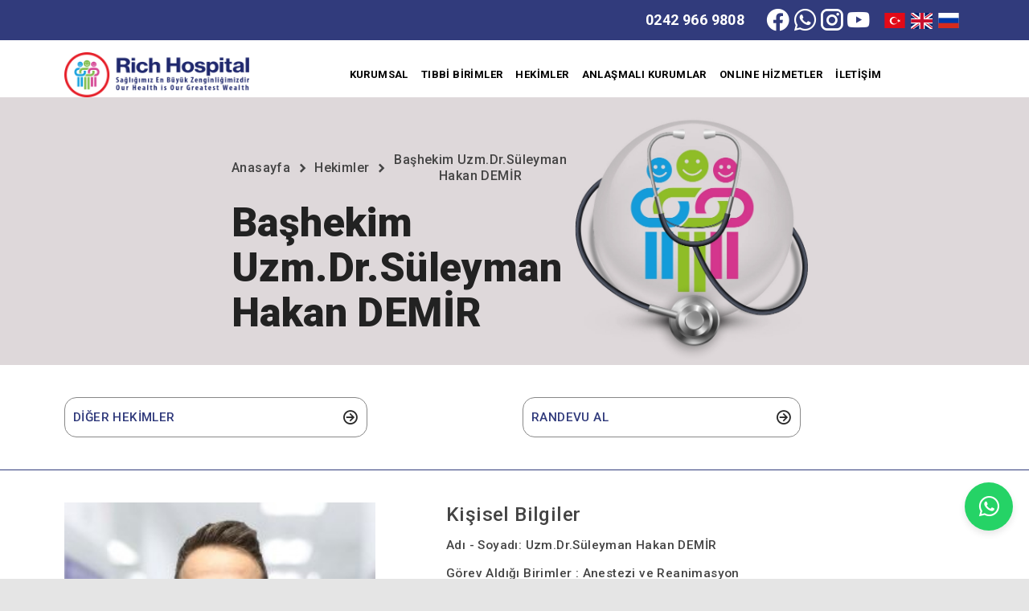

--- FILE ---
content_type: text/html; charset=UTF-8
request_url: https://www.richhospital.com.tr/tr/hekimler/uzm-dr-parvin-taghiyeva
body_size: 4997
content:

<!DOCTYPE html>
<html lang="tr">
<head>
	<title>Başhekim Uzm.Dr.Süleyman Hakan DEMİR</title> 
	<meta charset="utf-8">
	<meta name="author" content="Otalya Yazılım">
	<meta name="viewport" content="width=device-width, initial-scale=1.0">
	<meta name="description" content="">
	<link rel="canonical" href="">
	<meta property="og:locale" content="tr_TR">
	<meta property="og:title" content="">
	<meta property="og:description" content="">
	<meta property="og:url" content="">
	<meta property="og:image" content="">
	<link rel="image_src" href="" />
	<!-- Favicon -->
<link rel="shortcut icon" href="/files/favico.png">

<!-- Icons -->
<link rel="stylesheet" type="text/css" href="/css/mdi/mdi.css">
<link rel="stylesheet" type="text/css" href="/css/bootstrap.min.css">
<link rel="stylesheet" type="text/css" href="/css/flag-icon.min.css">

<!-- Required -->


<!-- Custom Styles -->
<link rel="stylesheet" type="text/css" href="/css/style.css?ver=1.0.8">
<link rel="stylesheet" type="text/css" href="/css/responsive.css?ver=1.0.8"></head>

<body>
	<div class="sitenav-top">
    <div class="container snt-flex">
        <div class="left">
        </div>
        <div class="show">
            <div class="snt-contact dmrh">  
                <a href="tel:02429669808">0242 966 9808</a>
            </div>
            <div class="social-media">
                                    <a href="https://www.facebook.com/richhospitals/" target="_blank"><i class="mdi mdi-facebook"></i></a>
                                                                    <a href="https://api.whatsapp.com/send?phone=4449808&amp;text=..." target="_blank"><i class="mdi mdi-whatsapp"></i></a>
                                                                    <a href="https://www.instagram.com/richhospitals/" target="_blank"><i class="mdi mdi-instagram"></i></a>
                                                                    <a href="https://www.youtube.com/@rich_hospital" target="_blank"><i class="mdi mdi-youtube"></i></a>
                
            </div>
            <div class="social-media">
                <a href="/tr"><i class="flag-icon flag-icon-tr mr-2" style="width: 0.8em;"></i></a>
                <a href="/en"><i class="flag-icon flag-icon-gb mr-2" style="width: 0.8em;"></i></a>
                <a href="/ru"><i class="flag-icon flag-icon-ru mr-2" style="width: 0.8em;"></i></a>
            </div>
        </div>
    </div>
</div>
<div class="burger-nav">
    <div class="bn-flex container">
        <div class="left">
            <a href="/tr" class="bn-logo mr-4">
                <img src="/files/RichHospital-Logo-001.png" alt=" Rich Hospital " title=" Rich Hospital ">
            </a>
        </div>
        <div class="right">
            <div class="bn-links-desktop">
                <div class="bn-dropdown d-none d-lg-block">
                    <a href="/tr/kurumsal" class="d-none d-xl-block">KURUMSAL</a>
                    <div class="menu">
                                                                            <a href="/tr/kurumsal/bashekimin-mesaji">Başhekimin Mesajı</a>
                                                    <a href="/tr/kurumsal/kalite-yonetim-sistemi">Kalite Yönetim Sistemi </a>
                                                    <a href="/tr/kurumsal/her-zaman-yaninizdayiz">Her Zaman Yanınızdayız</a>
                                                    <a href="/tr/kurumsal/organizasyon-semasi">Organizasyon Şeması</a>
                                                    <a href="/tr/kurumsal/aydinlatma-metni">Aydınlatma Metni</a>
                                                    <a href="/tr/kurumsal/hasta-rehberi">Hasta Rehberi</a>
                        
                        <a href="/tr/ik">İnsan Kaynakları</a>
                        <a href="/tr/istek-oneri">Sizi Dinliyoruz</a>
                        <a href="/tr/kayit-form">Havacılık Kayıt Formu</a>

                    </div>
                </div>

                <a href="/tr/tibbi-birimler" class="d-none d-xl-block">TIBBİ BİRİMLER</a>
                <a href="/tr/hekimler" class="d-none d-xl-block">HEKİMLER</a>  
                <a href="/tr/anlasmali-kurumlar" class="d-none d-xl-block">ANLAŞMALI KURUMLAR</a>
                <div class="bn-dropdown d-none d-lg-block">
                    <a href="javascript:void(0);" class="d-none d-xl-block">ONLINE HİZMETLER</a>
                    <!-- <a href="/tr/online-hizmetler" class="d-none d-xl-block">ONLINE HİZMETLER</a> -->
                    <div class="menu">
                                                                                                            <a target="_blank" href="https://www.medisoftweb.com/saglik/rich-hospital">RANDEVU AL</a>
                                                                                                                <a target="_blank" href="https://www.medisoftweb.com/hastane-online-islemler/rich-hospital">E-SONUÇ</a>
                                                                            

                    </div>
                </div>
                <a href="/tr/iletisim" class="d-none d-xl-block">İLETİŞİM</a> 
               <!--  
                <div class="dropdown mn-dropdown d-none d-xl-block">
                    <a href="javascript:void(0);" class="dropdown-toggle" data-toggle="dropdown"><i class="flag-icon flag-icon-tr mr-2"></i> TR</a>
                    <div class="dropdown-menu">
                        
                    </div>
                </div> -->
            </div>


            <div class="bn-menu-container">
                <div class="bn-menu-box">
                    <div class="bn-menu">
                        <div class="bn-menu-top">
                            
                            <!-- <div class="col-lg-6 mb-2">
                                <button type="button" onclick="location.href='/tr/tibbi-birimler';" class="main-btn-brm full"><span><i class="mdi mdi-arrow-right-circle-outline ml-2"></i></span></button>
                            </div>  -->
                          <!--   <div class="col-lg-6">
                                <a href="https://www.medisoftweb.com/saglik/rich-hospital" target="_blank" class="main-btn-brm full"><span>RANDEVU AL<i
                                    class="mdi mdi-arrow-right-circle-outline ml-2"></i></span></a>
                                </div>
                            </div> -->
                            <div>
                                <a href="https://www.medisoftweb.com/saglik/rich-hospital" target="_blank" class="main-btn left-icon"><span>RANDEVU AL</span></a>
                            </div>

                            <button type="button" class="bn-toggle bn-close"><i class="mdi mdi-close"></i></button>
                        </div>
                        <div class="bn-menu-links">
                            <a href="/tr/kurumsal" class="d-block d-xl-none">KURUMSAL</a>
                            <a href="/tr/tibbi-birimler" class="d-block d-xl-none">TIBBİ BİRİMLER</a>
                            <a href="/tr/hekimler" class="d-block d-xl-none">HEKİMLER</a>  
                            <a href="/tr/anlasmali-kurumlar" class="d-block d-xl-none">ANLAŞMALI KURUMLAR</a> 
                            
                         

                            <a class="bn-menu-link-dropdown-toggle" href="javascript:void(0);">ONLINE HİZMETLER</a>
                            <div class="bn-menu-link-dropdown">
                                                                                                                                            <a target="_blank" href="https://www.medisoftweb.com/saglik/rich-hospital">RANDEVU AL</a>
                                                                                                                                                <a target="_blank" href="https://www.medisoftweb.com/hastane-online-islemler/rich-hospital">E-SONUÇ</a>
                                                                                                  
                            </div>
                            <a href="/tr/iletisim" class="d-block d-xl-none">İLETİŞİM</a> 
                        </div>
                        <div class="social-media">
                            <a href="/tr"><i class="flag-icon flag-icon-tr mr-2" style="width: 0.8em;"></i></a>
                            <a href="/en"><i class="flag-icon flag-icon-gb mr-2" style="width: 0.8em;"></i></a>
                            <a href="/ru"><i class="flag-icon flag-icon-ru mr-2" style="width: 0.8em;"></i></a>
                        </div>
                    </div>
                </div>
            </div>
            <button type="button" class="bn-toggle bn-open dml d-xl-none"><i class="mdi mdi-menu"></i></button>
        </div>
    </div>	<section>
		<div class="smb" style="background-color: #DED8DA !important;">
			<div class="up-banner">
				<div class="up-doc">
					<img src="/files/IMG_757_1692958208.jpg" alt="">
					<div class="description">
						<div class="bcrumb">
							<div class="links">
								<a href="/tr">Anasayfa</a>
								<a href="/tr/hekimler">Hekimler</a>
								<a href="/tr/hekimler/bashekim-uzmdrsuleyman-hakan-demir">Başhekim Uzm.Dr.Süleyman Hakan DEMİR</a>
							</div>
						</div>
						<h2 class="title">Başhekim Uzm.Dr.Süleyman Hakan DEMİR</h2>
						

					</div>
				</div>
			</div>
		</div>
		<div class="smb">
			<div class="big-btn">
				<div class="container">
					<div class="row">
						<div class="col-lg-6">
							<a href="/tr/hekimler" class="main-btn-brm full"><span>Diğer Hekimler<i
								class="mdi mdi-arrow-right-circle-outline ml-2"></i></span></a>
							</div>
							<div class="col-lg-6">
								<a href="https://www.medisoftweb.com/saglik/rich-hospital" class="main-btn-brm full"><span>Randevu Al<i
									class="mdi mdi-arrow-right-circle-outline ml-2"></i></span></a>
								</div>
							</div>
						</div>
					</div>
				</div>
				<div class="leylo smt smb">
				</div>
				<div class="smt smb">
					<div class="container">
						<div class="row">
															<div class="col-lg-5">
									<div class="busy-doc">
										<img src="/files/IMG_457_1758114503.jpg">
									</div>
								</div>
														<div class="col-lg-7">

									                            	                                <div class="panel-text-busy-doc">
										<h3>Kişisel Bilgiler</h3>
												                                 		                                 	<span style="margin: 7px 0;">Adı - Soyadı:  Uzm.Dr.Süleyman Hakan DEMİR</span>
		                                		                                 		                                 	<span style="margin: 7px 0;">Görev Aldığı Birimler :  Anestezi ve Reanimasyon</span>
		                                		                                 		                                 	<span style="margin: 7px 0;">Yabancı Diller:  İngilizce, Almanca</span>
		                                  
									</div>
	                                
	                            	                                <div class="panel-text-busy-doc">
										<h3>Hekimlik Eğitimi </h3>
												                                 		                                 	<span style="margin: 7px 0;">Lisans Eğitimi:  Ege Üniversitesi Tıp Fakültesi</span>
		                                		                                 		                                 	<span style="margin: 7px 0;">Uzmanlık Eğitimi:  Akdeniz Üniversitesi Tıp Fakültesi </span>
		                                		                                 		                                 	<span style="margin: 7px 0;">Mesleki Üyelikler:  </span>
		                                  
									</div>
	                                
	                            								
								 
							</div>
						</div>
					</div>
				</div>
				<div class="smt smb">
					<div class="container">
						<div class="row">
							<div class="col-lg-12">
								<div id="collapse_group_1">
									<div class="collapse-item">
																						                                		                                		                                     		                                     		
		                                		<h3 class="title" data-toggle="collapse" data-target="#cg1-20" aria-expanded="true">MESLEKİ GEÇMİŞ</h3>
												<div class="content collapse show" id="cg1-20" data-parent="#collapse_group_1">
													<div class="content-inner">
														<div class="panel-text">
															<p><br></p>														</div>
													</div>
												</div>
														                                			                                										
									</div>
								</div>
							</div>
						</div>
					</div>
				</div>
			</section>
			<footer>
	<div class="ftr-content">
		<div class="container">
			<div class="row">
				<div class="col-lg-3 col-sm-6">
					<div class="ftr-logo">
						<a href="/tr">
							<img src="/files/RichHospital-Logo-001.png" alt=" Rich Hospital ">
						</a>
					</div>
					<div class="contact-side dmb">
						<div class="item">
							<i class="mdi mdi-map-marker"></i>
							<span>Kızıltoprak Mh. 921 Sk. No:27 Muratpaşa / Antalya</span>
						</div>
													<div class="item">
								<i class="mdi mdi-phone"></i>
								<a href="tel:02429669808">0242 966 9808</a>
							</div>
																			<div class="item">
								<i class="mdi mdi-phone"></i>
								<a href="tel:08502229808">0850 222 98 08</a>
							</div>
																			<div class="item">
								<i class="mdi mdi-email"></i>
								<a href="mailto:info@richhospital.com.tr">info@richhospital.com.tr</a>
							</div>
											</div>
				</div>
				<div class="col-lg-3 col-sm-6">
					<h2 class="ftr-title">Kurumsal</h2>
					<div class="ftr-links">
						<a href="/tr/kurumsal">KURUMSAL</a>
                        <a href="/tr/tibbi-birimler">TIBBİ BİRİMLER</a>
                        <a href="/tr/hekimler">HEKİMLER</a>  
                        <a href="/tr/anlasmali-kurumlar">ANLAŞMALI KURUMLAR</a> 
                        <!-- <a href="/tr/online-hizmetler">ONLINE HİZMETLER</a>  -->
                        <a href="/tr/iletisim">İLETİŞİM</a>
                                                                        	<a href="/tr/blog">BLOGLAR</a>  
                                               	<a href="/tr/istek-oneri">SIZI DINLIYORUZ</a> 
					</div>
				</div>
				<div class="col-lg-3">
					<h2 class="ftr-title">Faydalı Linkler</h2>
					<div class="ftr-links">
																			                                <a target="_blank" href="https://www.medisoftweb.com/saglik/rich-hospital">RANDEVU AL</a>
                            													                                <a target="_blank" href="https://www.medisoftweb.com/hastane-online-islemler/rich-hospital">E-SONUÇ</a>
                            													                                <a target="_blank" href="https://www.medisoftweb.com/saglik/rich-hospital">GECE POLİKLİNİĞİ RANDEVU </a>
                            													                                <a target="_blank" href="https://www.richhospital.com.tr/tr/hekimler">HEKİM ARA</a>
                            											</div>
				</div>
				<div class="col-lg-3 col-sm-6">
					<h2 class="ftr-title">Sosyal Medya</h2>
					<div class="ftr-links">
						<h2><b>Bizleri Takip Edin !</b></h2>
						<span class="title">Doktorlarımızdan görüşler ve daha fazla bilgi Rich Hospital sosyal medya hesaplarımızda</span>
						<div class="ftr-social">
										                    <a class="so-facebook" href="https://www.facebook.com/richhospitals/" target="_blank"><i class="mdi mdi-facebook"></i></a>
			                			                			                			                    <a class="so-whatsapp" href="https://api.whatsapp.com/send?phone=4449808&amp;text=..." target="_blank"><i class="mdi mdi-whatsapp"></i></a>
			                			                			                			                    <a class="so-instagram" href="https://www.instagram.com/richhospitals/" target="_blank"><i class="mdi mdi-instagram"></i></a>
			                			                			                			                    <a class="so-youtube" href="https://www.youtube.com/@rich_hospital" target="_blank"><i class="mdi mdi-youtube"></i></a>
			                						</div>
						<span>Bu sayfa en son Editör <u>Hakan Acar</u>  tarafından 19.01.2026 14:46 tarihinde güncellenmiştir.</span>
					</div>
				</div>
			</div>
		</div>
	</div>

		<a href="https://api.whatsapp.com/send?phone=4449808&amp;text=Merhaba" class="whatsapp-fixed d-none d-lg-flex" target="_blank">
		<i class="mdi mdi-whatsapp"></i>
	</a>
	<div class="ftr-bottom">
		<div class="container">
			<span>© Rich Hospital </span>
			<a href="https://www.otalya.com" target="_blank">
				<img src="/img/otalya/otalya.png" alt=" Rich Hospital ">
			</a>
		</div>
	</div>

</footer>


<div class="d-lg-none contact-nav">
    <a href="tel:02429669808" class="cnav-item">
        <i class="mdi mdi-phone"></i>
        <span>Hemen Ara</span>
    </a>
    <a href="https://api.whatsapp.com/send?phone=4449808&amp;text=Merhaba" class="cnav-item" target="_blank">
        <i class="mdi mdi-whatsapp"></i>
        <span>WhatsApp</span>
    </a>
</div>

			<!-- Required -->
<script type="text/javascript" src="/js/jquery.min.js"></script>
<script type="text/javascript" src="/js/bootstrap.bundle.min.js"></script>
<script type="text/javascript" src="/js/input-mask.min.js"></script>
<script type="text/javascript" src="/js/char-limit.min.js"></script>
<script type="text/javascript" src="/js/form-validate.min.js"></script>
<script type="text/javascript" src="/js/main.js"></script>

<!-- Main Scripts -->
<script>
    
                            var dt_days = ["Pazar", "Pazartesi", "Salı", "Çarşamba", "Perşembe", "Cuma", "Cumartesi"];
                        var dt_months = ["Ocak", "Şubat", "Mart", "Nisan", "Mayıs", "Haziran", "Temmuz", "Ağustos", "Eylül", "Ekim", "Kasım", "Aralık"];
                        var dt_today = "Bugün";
    
    $(function() {
 
        burgerNav(200, 200, 200); 

    });
    $(".phone-mask").mask("N", {
        translation: {
            "N": {
                pattern: /[-0-9+]/,
                recursive: true
            }
        }
    });

    $(".email-mask").mask("A", {
        translation: {
            "A": {
                pattern: /[\w@\-.+]/,
                recursive: true
            }
        }
    });

    $(".char-limit").each(function () {
        $(this).charLimit({
            limit: $(this).data("limit")
        });
    });

    $(".validate").each(function () {
        $(this).validate({
            errorElement: "span",
            errorClass: "error-label",
            ignore: [],
            errorPlacement: function (error, element) {
                if (element.parents(".form-group").length) {
                    element.parents(".form-group").append(error);
                } else if (element.parents(".cbox-group").length) {
                    element.parents(".cbox-group").append(error);
                }
            }
        });
    });

    $(".validate .required").each(function () {
        $(this).rules('add', {
            required: true,
            messages: {
                required: "Bu alan zorunludur."
            }
        });
    });
    
    $(".validate .email-check").each(function () {
        $(this).rules('add', {
            email: true,
            messages: {
                email: "E-Posta adresi geçersizdir."
            }
        });
    });

    $("#mobile-nav .mobile-nav-inner").css({
        "transition": "200ms ease 0s",
    });
    $("#mobile-nav").next(".mobile-nav-overlay").css({
        "transition": "200ms ease 0s",
    });
    $(document).on("click", "#mobile-nav-open", function (event) {
        event.stopPropagation();
        $("#mobile-nav").addClass("active");
        $("#mobile-nav").next(".mobile-nav-overlay").addClass("active");
    });
    $(document).on("click", "#mobile-nav-close", function () {
        $("#mobile-nav").removeClass("active");
        $("#mobile-nav").next(".mobile-nav-overlay").removeClass("active");
    });
    $(document).on("click", "#mobile-nav", function (event) {
        var click_target = event.target;
        if (!$(click_target).parents(".mobile-nav-content").length) {
            $("#mobile-nav").removeClass("active");
            $("#mobile-nav").next(".mobile-nav-overlay").removeClass("active");
        }
    });
    
    $(document).on("click", ".mobile-menu-links .item", function () {
        $(this).parents(".mobile-menu-links").find(".item").not(this).removeClass("active");
        $(this).toggleClass("active");
    });


    // if (!localStorage.getItem('cookieconsent')) {
    //     var alerttt = 'Bu site, kullanıcı deneyimini geliştirmek ve sitenin verimli çalışmasını sağlamak için çerezleri kullanmaktadır. Bu siteyi kullanarak sitede çerezlerin kullanılmasını ve aşağıda belirtilmiş olan politika koşullarını  kabul etmiş olursunuz.';
    //     var anladim = 'Anladım';
     

    //     document.body.innerHTML += '\
    //     <div class="cookieconsent" style="position:fixed;padding:20px;left:0;bottom:0;background-color:#000;color:#FFF;text-align:center;width:100%;z-index:99999; font-size: 14px;">\ ' + alerttt + ' <br>  \
    //     <a href="#" style="color:#CCCCCC; text-decoration: underline !important;">' + anladim +'</a>\
    //     </div>\
    //     ';
    //     document.querySelector('.cookieconsent a').onclick = function(e) {
    //         e.preventDefault();
    //         document.querySelector('.cookieconsent').style.display = 'none';
    //         localStorage.setItem('cookieconsent', true);
    //     };
    // }

</script>

<!-- Custom Scripts -->
<script>



</script>

<script>
!function(f,b,e,v,n,t,s)
{if(f.fbq)return;n=f.fbq=function(){n.callMethod?
n.callMethod.apply(n,arguments):n.queue.push(arguments)};
if(!f._fbq)f._fbq=n;n.push=n;n.loaded=!0;n.version='2.0';
n.queue=[];t=b.createElement(e);t.async=!0;
t.src=v;s=b.getElementsByTagName(e)[0];
s.parentNode.insertBefore(t,s)}(window, document,'script',
'https://connect.facebook.net/en_US/fbevents.js');
fbq('init', '816153956963336');
fbq('track', 'PageView');
</script>
<noscript><img height="1" width="1" style="display:none"src="https://www.facebook.com/tr?id=816153956963336&ev=PageView&noscript=1"/></noscript>			<script type="text/javascript" src="/js/bootstrap.min.js"></script>
			<script type="text/javascript" src="/js/swiper.min.js"></script>
			<script>
				$(function() {



				});
			</script>
		</body>

		</html>

		

--- FILE ---
content_type: text/css
request_url: https://www.richhospital.com.tr/css/style.css?ver=1.0.8
body_size: 8419
content:
@import url('https://fonts.googleapis.com/css2?family=Roboto:wght@300;500;700;900&display=swap');

:root {

    /* Site Properties */
    --background-color: #E5E5E5;
    --main-color: #FE9506;
    --alternate-color: #B36902;
    --main-text-color: #000;
    --soft-text-color: #444;
    --column-gap: 10px;
    --main-gap: 20px;
    --section-gap: 40px;
    --main-transition: 0.2s;
    --box-shadow: 0px 2px 4px rgba(0, 0, 0, 0.2);
    --border-radius: 5px;
    --small-border-radius: 3px;
    --border-color: rgba(0,0,0,0.1);
    --transparent-color: rgba(0,0,0,0.2);
    --transparent-color-2: rgba(0,0,0,0.1);

    /* Font Properties */
    --font-size: 14px;
    --mobile-font-size: 12px;
    --line-height: 1.4em;
    --letter-spacing: 0.4px;
    --font-family: 'Roboto', sans-serif;
    --font-regular: 400;
    --font-medium: 500;
    --font-bold: 700;

    /* Form Elements */
    --input-color: #000;
    --input-padding: 0 10px;
    --input-height: 40px;
    --input-border: solid 1px #bbb;
    --placeholder-color: #888;
    --textarea-padding: 10px;
    --button-color: #313B7C;
    --button-hover-color: #4d589d;
    --button-padding: 0 10px;
    --button-height: 40px;
    --button-border: none;
    
}

body {
    margin: 0;
    padding: 0;
    background: var(--background-color);
    font-family: var(--font-family);
}

html {
    font-size: var(--font-size);
    font-weight: var(--font-regular);
    color: #000;
}

* {
    text-decoration: none !important;
    outline: none !important;
    line-height: var(--line-height);
    letter-spacing: var(--letter-spacing);
}

::placeholder {
    color: var(--placeholder-color);
}

.panel-text {
    font-size: 1rem;
    color: var(--soft-text-color);
    margin-bottom: -10px;
    font-weight: var(--font-regular);
    text-align: justify;
}

.panel-text img,
.panel-text iframe,
.panel-text video {
    max-width: 100%;
}

.panel-text iframe {
    width: 100%;
}

.panel-text h1,
.panel-text h2,
.panel-text h3,
.panel-text h4,
.panel-text h5,
.panel-text h6 {
    display: block;
    margin-bottom: 10px;
    font-weight: var(--font-medium);
    color: var(--main-text-color);
}

.panel-text h1 {
    font-size: 1.6em;
}

.panel-text h2 {
    font-size: 1.5em;
}

.panel-text h3 {
    font-size: 1.4em;
}

.panel-text h4 {
    font-size: 1.3em;
}

.panel-text h5 {
    font-size: 1.2em;
}

.panel-text h6 {
    font-size: 1em;
}

.panel-text p {
    display: block;
    margin-bottom: 10px;
}

.panel-text b {
    font-weight: 600;
}

.panel-text ul {
    list-style: circle;
    display: block;
    padding-left: 20px;
}

.panel-text ul li {
    margin-bottom: 5px;
    position: relative;
}

.dropdown-menu {
    position: absolute !important;
    top: 100% !important;
    left: 0 !important;
    transform: none !important;
    min-width: unset !important;
    margin: 0;
    border-radius: 0;
    border: none;
    background: #fff;
    box-shadow: none;
    padding: 0;
}

.row {
    margin-left: calc(var(--column-gap) * -1);
    margin-right: calc(var(--column-gap) * -1);
}

.row>[class*="col-"],
.container,
.container-fluid {
    padding-left: var(--column-gap);
    padding-right: var(--column-gap);
}

.smt {
    margin-top: var(--section-gap);
}

.smr {
    margin-right: var(--section-gap);
}

.smb {
    margin-bottom: var(--section-gap);
}

.sml {
    margin-left: var(--section-gap);
}

.dmt {
    margin-top: var(--main-gap);
}

.dmr {
    margin-right: var(--main-gap);
}

.dmb {
    margin-bottom: var(--main-gap);
}

.dml {
    margin-left: var(--main-gap);
}

.dmth {
    margin-top: calc(var(--main-gap)/2);
}

.dmrh {
    margin-right: calc(var(--main-gap)/2);
}

.dmbh {
    margin-bottom: calc(var(--main-gap)/2);
}

.dmlh {
    margin-left: calc(var(--main-gap)/2);
}

.mobile-nav {
    position: fixed;
    top: 0;
    left: 0;
    width: 100%;
    height: 100%;
    background: none;
    z-index: 9999;
    pointer-events: none;
    overflow: hidden;
}

.mobile-nav > .mobile-nav-content {
    position: absolute;
    top: 0;
    right: 0;
    max-width: 100%;
    width: 400px;
    height: 100%;
    background: none;
    z-index: 99;
}

.mobile-nav > .mobile-nav-content > .mobile-nav-inner {
    position: absolute;
    top: 0;
    right: -100%;
    width: 100%;
    height: 100%;
    background: #fff;
    box-shadow: var(--box-shadow);
    padding: var(--main-gap);
    pointer-events: all;
    overflow-y: auto;
}

.mobile-nav.active {
    pointer-events: all;
}

.mobile-nav.active > .mobile-nav-content > .mobile-nav-inner {
    right: 0;
}

.mobile-nav-overlay {
    position: fixed;
    top: 0;
    left: 0;
    width: 100%;
    height: 100%;
    background: rgba(0,0,0,0.2);
    backdrop-filter: blur(10px);
    z-index: 9998;
    pointer-events: none;
    opacity: 0;
}

.mobile-nav-overlay.active {
    opacity: 1;
}

.mobile-menu-links > .item > a {
    position: relative;
    display: block;
    font-size: 1rem;
    color: var(--main-text-color) !important;
    font-weight: var(--font-medium);
    margin-bottom: 10px;
    padding-bottom: 5px;
    border-bottom: solid 1px var(--border-color);
}

.mobile-menu-links > .item > .inner-menu {
    display: none;
    justify-content: flex-start;
    align-items: flex-start;
    flex-direction: column;
    padding: 10px;
    background: var(--transparent-color-2);
    margin-top: -10px;
    margin-bottom: 10px;
}

.mobile-menu-links > .item.active > .inner-menu {
    display: flex;
}

.mobile-menu-links > .item > .inner-menu > a {
    display: block;
    font-size: 0.9rem;
    color: var(--soft-text-color) !important;
}

.mobile-menu-links > .item > .inner-menu > a:not(:last-child) {
    margin-bottom: 5px;
}

.mobile-menu-links > .item > a > i {
    position: absolute;
    top: 0;
    right: 0;
}

.mobile-menu-links > .item.active > a > i:before {
    content: "\F0140";
}

.main-btn {
    display: inline-flex;
    justify-content: center;
    align-items: center;
    position: relative;
    border: var(--button-border);
    background: var(--button-color);
    padding: 0 40px !important;
    height: 55px !important;
    border-radius: var(--border-radius);
    overflow: hidden;
    white-space: nowrap;
}

.main-btn.small {
    height: calc(var(--button-height) / 1.4);
}

.main-btn:before {
    content: "";
    position: absolute;
    top: 0;
    left: -100%;
    height: 100%;
    width: 100%;
    background: var(--button-hover-color);
    transition: var(--main-transition) ease 0s;
}

.main-btn:hover:before {
    left: 0;
}

.main-btn > span {
    display: flex;
    justify-content: center;
    align-items: center;
    font-size: 1.1rem;
    position: relative;
    z-index: 10;
    color: #fff !important;
    font-weight: var(--font-medium);
    text-transform: uppercase;
}

.main-btn.small > span {
    font-size: 0.8rem;
    text-transform: unset;
}

.main-btn > span > i {
    display: flex;
    justify-content: center;
    align-items: center;
    min-width: 24px;
    height: 24px;
    font-size: 1.2rem;
    border-radius: var(--small-border-radius);
    z-index: 99;
}

.main-btn.small > span > i {
    font-size: 1rem;
    min-width: 20px;
    height: 20px;
}

.main-btn.full-width {
    display: flex;
    width: 100%;
}

.main-btn.full-height {
    height: 100%;
}

.main-btn.no-radius {
    border-radius: 0;
}

.sitenav-top {
    padding: 10px 0;
    background: #313B7C;
    z-index: 99;
    position: relative;
}

.snt-flex {
    display: flex;
    justify-content: space-between;
    align-items: center;
}

.snt-flex > .show {
    display: flex;
    justify-content: flex-end;
    align-items: center;
}

.snt-flex > .left {
    display: flex;
    justify-content: flex-start;
    align-items: center;
}

.snt-flex > .social-media {
    display: flex;
    justify-content: flex-start;
    align-items: center;
    flex-wrap: wrap;
    margin-left: 5px;
}

.social-media {
    display: flex;
    justify-content: flex-start;
    align-items: center;
    flex-wrap: wrap;
    margin-left: 15px;
}

.social-media > a {
    display: flex;
    align-items: center;
    min-width: 30px;
    height: 30px;
    border-radius: 10px;
    font-size: 33px;
    line-height: 20px;
    color: #fff !important;
}

.snt-contact {
    display: flex;
    justify-content: flex-start;
}

.snt-contact > a {
    display: block;
    font-size: 18px;
    line-height: 20px;
    color: #fff !important;
    font-weight: 600;
}

/* Burger Nav General START ------------------------------ */

.burger-nav {
    display: block;
    position: relative;
    padding-top: 15px;
    z-index: 9999;
    background: #fff;
}

.burger-nav.transparent {
    position: absolute;
    top: 0;
    left: 0;
    width: 100%;
    z-index: 999;
    background: none;
}

.burger-nav.fixed {
    position: fixed;
    top: 0;
    left: 0;
    width: 100%;
    z-index: 9999;
    padding: 10px 0;
    background: #fff;
    border-bottom: solid 1px rgba(0, 0, 0, 0.1);
    animation: bn-fixed-anim;
    animation-duration: 0.2s;
}

@keyframes bn-fixed-anim {
    0% {
        margin-top: -100%;
    }

    100% {
        margin-top: 0;
    }
}

/* Burger Nav General END ------------------------------ */

/* Burger Nav Flex START ------------------------------ */

.burger-nav .bn-flex {
    display: flex;
    justify-content: space-between;
    align-items: center;
}

.burger-nav .bn-flex>.left,
.burger-nav .bn-flex>.right {
    display: flex;
    justify-content: flex-start;
    align-items: center;
}

/* Burger Nav Flex END ------------------------------ */

/* Burger Nav Logo START ------------------------------ */

.burger-nav .bn-logo {
    display: block;
}

.burger-nav .bn-logo>img {
    width: 230px;
}

.burger-nav.transparent .bn-logo>img {
    filter: contrast(0) brightness(2);
}

.burger-nav.fixed .bn-logo>img {
    filter: none;
}

/* Burger Nav Logo END ------------------------------ */

/* Burger Nav Elements START ------------------------------ */

.burger-nav .bn-open,
.burger-nav .bn-close {
    display: flex;
    justify-content: center;
    align-items: center;
    font-size: 24px;
    line-height: 30px;
    min-width: 50px;
    height: 50px;
    background: none;
    border: solid 1px #313B7C;
    color: #313B7C !important;
    border-radius: 10px;
}

.burger-nav .bn-links-desktop {
    display: flex;
    justify-content: center;
    align-items: center;
    width: 100%;
}

.burger-nav .bn-flex>.right {
    width: 100%;
}

.burger-nav .bn-links-desktop>a,
.burger-nav .bn-links-desktop>.bn-dropdown>a {
    display: block;
    position: relative;
    font-size: 13px;
    line-height: 20px;
    font-weight: 600;
    color: #000 !important;
    padding: 5px;
    margin-right: 6px;
}

.burger-nav .bn-links-desktop>a:last-child {
    margin-right: 0;
}

.burger-nav .bn-links-desktop>a:before,
.burger-nav .bn-links-desktop>.bn-dropdown>a:before {
    content: "";
    position: absolute;
    bottom: -1px;
    left: 50%;
    transform: translate(-50%, 0);
    width: 0;
    height: 2px;
    background: #313B7C;
    transition: 0.2s ease 0s;
}

.burger-nav .bn-links-desktop>a:hover:before,
.burger-nav .bn-links-desktop>.bn-dropdown:hover>a:before {
    width: 40%;
}

/*.burger-nav .bn-links-desktop>a:after,
.burger-nav .bn-links-desktop>.bn-dropdown>a:after {
    content: "";
    position: absolute;
    top: 50%;
    transform: translate(0, -50%);
    right: calc(-20px - 2.5px);
    width: 5px;
    height: 5px;
    background: #01A1D3;
    border-radius: 50%;
}*/

.burger-nav .bn-links-desktop>a:last-child:after {
    content: none;
}

.burger-nav .bn-links-desktop>.bn-dropdown {
    position: relative;
}

.burger-nav .bn-links-desktop>.bn-dropdown>.menu {
    display: flex;
    justify-content: flex-start;
    align-items: flex-start;
    flex-direction: column;
    position: absolute;
    top: calc(100% + 1px);
    left: 0;
    padding: 20px;
    background: #fff;
    border: solid 1px #ddd;
    border-radius: 0 0 10px 10px;
    z-index: 99;
    margin-top: 20px;
    transition: 0.2s ease 0s;
    opacity: 0;
    pointer-events: none;
}

.burger-nav .bn-links-desktop>.bn-dropdown:hover>.menu {
    margin-top: 0;
    opacity: 1;
    pointer-events: all;
}

.burger-nav .bn-links-desktop>.bn-dropdown>.menu>a {
    display: block;
    white-space: nowrap;
    font-size: 14px;
    line-height: 20px;
    color: #666 !important;
    font-weight: 600;
    margin-bottom: 10px;
    transition: 0.2s ease 0s;
}

.burger-nav .bn-links-desktop>.bn-dropdown>.menu>a:last-child {
    margin-bottom: 0;
}

.burger-nav .bn-links-desktop>.bn-dropdown>.menu>a:hover {
    color: #000 !important;
}

/* Burger Nav Elements END ------------------------------ */

/* Burger Nav Mobile Menu START ------------------------------ */

.burger-nav .bn-menu-container {
    display: block;
    position: fixed;
    top: 0;
    left: 0;
    width: 100%;
    height: 100vh;
    z-index: 9999;
    overflow: hidden;
    background: rgba(0, 0, 0, 0.5);
    opacity: 0;
    pointer-events: none;
}

.burger-nav .bn-menu-container.active {
    opacity: 1;
    pointer-events: all;
}

.burger-nav .bn-menu-box {
    position: absolute;
    top: 0;
    right: 0;
    transform: translate(100%, 0);
    width: 400px;
    max-width: 100vw;
    height: 100%;
    overflow: hidden;
    z-index: 10;
}

.burger-nav .bn-menu-box.left {
    right: unset;
    left: 0;
    transform: translate(-100%, 0);
}

.burger-nav .bn-menu-container.active .bn-menu-box {
    transform: translate(0, 0);
}

.burger-nav .bn-menu {
    display: block;
    width: 100%;
    height: 100%;
    background: #fff;
    overflow: hidden;
    padding: 15px;
    overflow-y: auto;
}

.burger-nav .bn-menu .bn-menu-top {
    display: flex;
    justify-content: space-between;
    align-items: center;
    margin-bottom: 30px;
}

.burger-nav .bn-menu .bn-menu-links>a {
    display: block;
    position: relative;
    padding: 10px 15px;
    margin-bottom: 10px;
    font-size: 14px;
    line-height: 20px;
    color: #444 !important;
    padding-right: 40px;
    transition: 0.2s ease 0s;
}

.burger-nav .bn-menu .bn-menu-links>a:after {
    content: "";
    font-weight: 400;
    position: absolute;
    top: 50%;
    right: 15px;
    width: 25px;
    text-align: center;
    transform: translate(0, -50%);
}

.burger-nav .bn-menu .bn-menu-links>a.active:after {
    content: "";
}

.burger-nav .bn-menu .bn-menu-links>a:last-child {
    margin-bottom: 0;
}

.burger-nav .bn-menu .bn-menu-links>a:hover {
    color: #222 !important;
}

.burger-nav .bn-menu .bn-menu-link-dropdown {
    content: "";
    display: none;
    padding: 15px;
    margin-bottom: 10px;
    background: #f5f5f5;
    border-radius: 10px;
}

.burger-nav .bn-menu .bn-menu-link-dropdown>a {
    content: "";
    display: block;
    font-size: 14px;
    line-height: 20px;
    padding: 5px 10px;
    margin-bottom: 10px;
    color: #444 !important;
    transition: 0.2s ease 0s;
} 

.burger-nav .bn-menu .bn-menu-link-dropdown>a:last-child {
    margin-bottom: 0;
}

.burger-nav .bn-menu .bn-menu-link-dropdown>a:hover {
    color: #222 !important;
}

/* Burger Nav Mobile Menu END ------------------------------ */


/* Footer START ------------------------------ */

footer {
    background: #00a3ce;
}

.ftr-content {
    padding-top: 40px;
    border-top: solid 1px #313B7C;
    padding-bottom: 0;
    background: #fff;
}

.ftr-bottom {
    padding: 20px 0;
    background: #313B7C;
}

.ftr-bottom > .container {
    display: flex;
    justify-content: space-between;
    align-items: center;
    flex-wrap: wrap;
}

.ftr-bottom span {
    display: block;
    font-size: 12px;
    line-height: 18px;
    color: #fff;
    margin: 5px 0;
}

.ftr-bottom a {
    display: block;
    margin: 5px 0;
}

.ftr-bottom a img {
    width: 70px;
    filter: brightness(1);
}

.ftr-bottom a:hover img {
    filter: none;
}

.ftr-top {
    border-top: solid 1px #ddd;
    background: #f5f5f5;
}

.ftr-top-links {
    display: flex;
    justify-content: flex-start;
    align-items: stretch;
}

.ftr-top-links>a {
    min-width: 25%;
    width: 25%;
    text-align: center;
    display: flex;
    justify-content: center;
    align-items: center;
    padding: 10px 15px;
    font-size: 12px;
    line-height: 18px;
    color: #0E113B !important;
    position: relative;
}

.ftr-top-links>a:after {
    content: "";
    position: absolute;
    top: 50%;
    transform: translate(0, -50%);
    right: 0;
    height: 15px;
    border-right: solid 1px #ccc;
}

.ftr-top-links>a:last-child:after {
    content: none;
}

.ftr-top-links>a:hover {
    text-decoration: underline !important;
}

.ftr-title {
    display: inline-block;
    font-size: 14px;
    line-height: 20px;
    padding-bottom: 5px;
    margin-bottom: 10px;
    border-bottom: solid 1px #313B7C;
    font-weight: 500;
    color: #000;
}

.ftr-links {
    display: flex;
    justify-content: flex-start;
    align-items: flex-start;
    flex-direction: column;
    margin-bottom: 20px;
}

.ftr-links>a {
    display: block;
    font-size: 12px;
    line-height: 18px;
    color: #000 !important;
    margin-bottom: 5px;
}

.ftr-links>a:hover {
    text-decoration: underline !important;
}

.ftr-links>a:last-child {
    margin-bottom: 0;
}

.ftr-logo {
    margin-bottom: 20px;
}

.ftr-logo img {
    width: 180px;
}

.ftr-desc {
    display: block;
    margin-bottom: 20px;
    font-size: 12px;
    line-height: 18px;
    color: #666;
}

.ftr-social {
    display: flex;
    justify-content: flex-start;
    align-items: center;
    flex-wrap: wrap;
    margin-bottom: 10px;
}

.ftr-social>a {
    display: flex;
    justify-content: center;
    align-items: center;
    min-width: 30px;
    height: 30px;
    border-radius: 5px;
    font-size: 14px;
    line-height: 20px;
    margin-right: 10px;
    margin-bottom: 10px;
    color: #fff !important;
}

.ftr-payment {
    display: flex;
    justify-content: flex-start;
    align-items: center;
    margin-bottom: 20px;
}

.ftr-payment>.cards {
    margin-right: 5px;
}

.ftr-payment>.cards>img {
    width: 150px;
}

.ftr-payment>.secure>img {
    width: 60px;
}

/* Footer END ------------------------------ */



.contact-side {
    display: block;
}

.contact-side>.item {
    display: flex;
    justify-content: flex-start;
    align-items: center;
    margin-bottom: 10px;
}

.contact-side>.item>i {
    display: flex;
    justify-content: center;
    align-items: center;
    font-size: 20px;
    line-height: 26px;
    min-width: 20px;
    margin-right: 12px;
    text-align: center;
    color: #313B7C;
    position: relative;
}

.contact-side>.item>i:after {
    content: "";
    position: absolute;
    top: 50%;
    right: -10px;
/*    border-right: solid 1px #bbb;*/
height: 100%;
transform: translate(0, -50%);
}

.contact-side>.item>span,
.contact-side>.item>a {
    display: block;
    font-size: 14px;
    line-height: 20px;
    color: #555 !important;
}

.contact-side>.item>a:hover {
    text-decoration: underline !important;
}


.ftr-social {
    display: flex;
    justify-content: flex-start;
    align-items: center;
    flex-wrap: wrap;
    margin-top: 10px;
}

.ftr-social > a {
    display: flex;
    align-items: center;
    min-width: 30px;
    height: 30px;
    border-radius: 10px;
    font-size: 40px;
    line-height: 20px;
    color: #313B7C !important;
}

.main-title.small {
    font-size: 24px;
    line-height: 30px;
}

.main-title~.main-desc {
    display: block;
    margin-bottom: 20px;
    font-size: 16px;
    line-height: 22px;
    color: #222;
}

.main-title~.main-desc.light {
    color: #fff;
}

.main-title.light {
    color: #fff;
}

.main-title.center {
    text-align: center;
}
.main-title.left {
    text-align: left;
    margin-top: 20px;
}

.comment-slider-container {
    width: 100%;
    position: relative;
    border-radius: 0;
    margin-top: 20px;
}

.comment-slider-buttons {
    position: absolute;
    top: 50%;
    left: -10px;
    transform: translate(0, -50%);
    z-index: 10;
    width: calc(100% + 20px);
    display: flex;
    justify-content: space-between;
    align-items: center;
    pointer-events: none;
}

.comment-slider-buttons>div {
    width: 24px;
    height: 24px;
    background: #392C98;
    cursor: pointer;
    position: relative;
    pointer-events: all;
    border-radius: 50%;
    transition: 0.2s ease 0s;
}

.comment-slider-buttons>div:hover {
    background: #000;
}

.comment-slider-buttons>div:before {
    content: "";
    position: absolute;
    top: 50%;
    left: 50%;
    transform: translate(-50%, -50%);
    font-family: "Material Design Icons";
    font-weight: 400;
    font-size: 14px;
    line-height: 20px;
    color: #fff;
}

.comment-slider-buttons>div.prev:before {
    content: "\F0141";
}

.comment-slider-buttons>div.next:before {
    content: "\F0142";
}

.comment-item {
    display: block;
    padding: 20px;
    border-radius: 20px;
    border: solid 1px #ddd;
    background: #fbfbfb;
    position: relative;
}

.comment-item>* {
    position: relative;
    z-index: 10;
}

.comment-item:after {
    content: "\f10e";
    font-family: "Material Design Icons";
    font-weight: 900;
    position: absolute;
    top: 10px;
    right: 10px;
    font-size: 40px;
    line-height: 46px;
    width: 50px;
    text-align: center;
    color: #e5e5e5;
}

.comment-item>.stars {
    display: flex;
    justify-content: flex-start;
    align-items: center;
    margin-bottom: 10px;
}

.comment-item>.stars>i {
    display: block;
    font-size: 14px;
    line-height: 20px;
    color: #bbb;
    margin-right: 5px;
}

.comment-item>.stars>i:last-child {
    margin-right: 0;
}

.comment-item>.stars>i.active {
    color: #f79b15;
}
i.mdi-star.active {
    color: #f79b15;
}
.comment-item>.desc {
    font-family: var(--font-family);
    display: -webkit-box;
    -webkit-line-clamp: 3;
    -webkit-box-orient: vertical;
    font-size: 16px;
    line-height: 22px;
    font-weight: 300;
    color: #444;
    overflow: hidden;
    margin-bottom: 10px;
}
.comment-item>.descc {
    font-family: var(--font-family);
    display: -webkit-box; 
    -webkit-box-orient: vertical;
    font-size: 16px;
    line-height: 22px;
    font-weight: 300;
    color: #444;
    overflow: hidden;
    margin-bottom: 10px;
}

.comment-item.inpage {
    margin-bottom: 20px;
    box-shadow: 0px 5px 10px rgba(0, 0, 0, 0.1);
}

.comment-item.inpage>.desc {
    display: block;
}

.comment-item>.bottom {
    display: flex;
    justify-content: space-between;
    align-items: flex-start;
}

.comment-item .name {
    display: block;
    font-size: 14px;
    line-height: 20px;
    font-weight: 600;
    color: #000;
    margin-bottom: 0;
}
.comment-item .link {
    display: block;
    font-size: 14px;
    line-height: 20px;
    color: #555 !important;
}
.comment-item .link:hover {
    text-decoration: underline !important;
}
}

.comment-item .title {
    display: block;
    font-size: 14px;
    line-height: 20px;
    color: #01A1D3;
}

.comment-item .date {
    display: block;
    font-size: 14px;
    line-height: 20px;
    color: #444;
}

.grayback {
    background: #e5e5e4;
    padding: 40px 0;
}

/* Main Slider START ------------------------------ */

.main-slider-container {
    width: 100%;
    position: relative;
    border-radius: 0;
    overflow: hidden;
}

.main-banner {
    display: block;
    width: 100%;
    position: relative;
    overflow: hidden;
    padding-top: calc(620/1920*100%);
}

.main-banner>img {
    position: absolute;
    top: 0;
    left: 0;
    width: 100%;
    height: 100%;
    object-fit: cover;
}

.main-slider-buttons {
    position: absolute;
    bottom: 100px;
    left: 0;
    z-index: 10;
    width: 100%;
    display: flex;
    justify-content: center;
    align-items: center;
    padding: 5px;
    pointer-events: none;
    opacity: 1;
    transition: 0.2s ease 0s;
}

.main-slider-container:hover .main-slider-buttons {
    opacity: 1;
}

.main-slider-buttons>div {
    width: 30px;
    height: 30px;
    cursor: pointer;
    position: relative;
    pointer-events: all;
    border-radius: 50%;
    transition: 0.2s ease 0s;
    margin: 0 2.5px;
}

.main-slider-buttons>div:before {
    content: "";
    position: absolute;
    top: 65%;
    left: 50%;
    transform: translate(-50%, -50%);
    font-family: "Material Design Icons";
    font-weight: 400;
    font-size: 50px;
    line-height: 24px;
    color: #313B7C;
}

.main-slider-buttons>div.prev:before {
    content: "\F0141";
}

.main-slider-buttons>div.next:before {
    content: "\F0142";
}

/* Main Slider END ------------------------------ */


.slider-desc {
    position: absolute;
    top: 50%;
    transform: translate(-50%, -50%);
    left: 32%;
    width: 50%;
    z-index: 10;
    text-align: inherit;
}

.slider-desc>.title {
    display: block;
    font-size: 50px;
    line-height: 56px;
    font-weight: 700;
    color: #222;
    margin: 0;
}

.slider-desc>.caption {
    margin-top: 10px;
    font-size: 18px;
    line-height: 26px;
    font-weight: 300;
    color: #444;
    display: block;
}

.slider-desc>.main-btn {
    margin-top: 20px;
}

.slider-desc>.main-btn>i {
    display: flex;
    justify-content: center;
    align-items: center;
    min-width: 24px;
    height: 24px;
    color: #fff;
    font-size: 1.2rem;
    border-radius: var(--small-border-radius);
    z-index: 99;
}

.page-wrapper {
    position: relative;
    display: block;
    padding: 30px;
    background: #fff;
    border-radius: 20px;
    margin-top: -100px;
    z-index: 9;
}

.search-group {
    display: flex;
    justify-content: flex-start;
    flex-direction: column;
    width: 100%;
    position: relative;
    margin-bottom: 20px;
}

.search-group > form >input,
.search-group > form >textarea,
.search-group > form >.select2-container .select2-selection--single {
    display: block;
    width: 100%;
    border: solid 1px #ccc;
    border-radius: 20px;
    padding: 10px 15px;
    height: 60px;
    resize: none;
    font-size: 14px;
    line-height: 20px;
    color: #000;
}

.search-group>textarea {
    height: unset;
}

.search-group input::placeholder,
.search-group textarea::placeholder {
    opacity: 1;
    color: #888;
}

.service-item {
    display: flex;
    justify-content: flex-start;
    align-items: center;
    background: #D1CFD8;
    padding: 20px;
    margin-bottom: 20px;
    position: relative;
    border-radius: 0;
    overflow: hidden;
    border: solid 1px #ddd;
    box-shadow: 0px 5px 10px rgba(0, 0, 0, 0.1);
    border-radius: 5px;
    height: 100px;
}


.service-item>* {
    position: relative;
    z-index: 10;
    color: #000;
}

.service-item>i {
    font-size: 40px;
    color: #E22555;
    margin-left: 10px;
}

.service-item-b {
    display: flex;
    justify-content: flex-start;
    align-items: center;
    background: #DAD8E8;
    padding: 20px;
    margin-bottom: 20px;
    position: relative;
    border-radius: 0;
    overflow: hidden;
    border: solid 1px #ddd;
    box-shadow: 0px 5px 10px rgba(0, 0, 0, 0.1);
    border-radius: 5px;
    height: 100px;
}


.service-item-b>* {
    position: relative;
    z-index: 10;
    color: #000;
}

.service-item-b>i {
    font-size: 40px;
    color: #E22555;
    margin-left: 10px;
}

.service-item-c {
    display: flex;
    justify-content: flex-start;
    align-items: center;
    background: #E0E0E0;
    padding: 20px;
    margin-bottom: 20px;
    position: relative;
    border-radius: 0;
    overflow: hidden;
    border: solid 1px #ddd;
    box-shadow: 0px 5px 10px rgba(0, 0, 0, 0.1);
    border-radius: 5px;
    height: 100px;
}


.service-item-c>* {
    position: relative;
    z-index: 10;
    color: #000;
}

.service-item-c>i {
    font-size: 40px;
    color: #E22555;
    margin-left: 10px;
}

.stat-tag {
    position: absolute;
    bottom: -24px;
    background: #313B7C;
    z-index: 99;
    padding: 50px 25px;
    font-size: 12px;
    line-height: 18px;
    font-weight: 600;
    color: #fff;
    transform: rotate(219deg) translate(13%, -84%);
    border-radius: 0px;
}

.unit-slider-container {
    width: 100%;
    position: relative;
    border-radius: 0;
    margin-top: 20px;
}

.unit-slider-buttons {
    position: absolute;
    top: 50%;
    left: -10px;
    transform: translate(0, -50%);
    display: flex;
    justify-content: space-between;
    align-items: center;
    pointer-events: none;
}

.unit-slider-buttons>div {
    width: 30px;
    height: 30px;
    cursor: pointer;
    position: relative;
    pointer-events: all;
    border-radius: 50%;
    transition: 0.2s ease 0s;
    margin: 0 2.5px;
}

.unit-slider-buttons>div:before {
    content: "";
    position: absolute;
    top: 65%;
    left: 50%;
    transform: translate(-50%, -50%);
    font-family: "Material Design Icons";
    font-weight: 400;
    font-size: 50px;
    line-height: 24px;
    color: #313B7C;
}

.unit-slider-buttons>div.prev:before {
    content: "\F0141";
}

.unit-slider-buttons>div.next:before {
    content: "\F0142";
}
.unit-item {
    display: block;
    padding: 20px;
    border-radius: 10px;
    border: solid 1px #ddd;
    background: #313B7C;
    position: relative;
    height: 114px;
    width: 85%;

}

.unit-item>* {
    position: relative;
    z-index: 10;
}

.unit-item:after {
    content: "\f10e";
    font-family: "Font Awesome 6 Pro";
    font-weight: 900;
    position: absolute;
    top: 10px;
    right: 10px;
    font-size: 40px;
    line-height: 46px;
    width: 50px;
    text-align: center;
    color: #e5e5e5;
}

.unit-item>.stars {
    display: flex;
    justify-content: flex-start;
    align-items: center;
    margin-bottom: 10px;
}

.unit-item>.stars>i {
    display: block;
    font-size: 14px;
    line-height: 20px;
    color: #bbb;
    margin-right: 5px;
}

.unit-item>.stars>i:last-child {
    margin-right: 0;
}

.unit-item>.stars>i.active {
    color: #FEC42D;
}

.unit-item>.desc {
    display: -webkit-box;
    -webkit-line-clamp: 3;
    -webkit-box-orient: vertical;
    font-size: 16px;
    line-height: 22px;
    color: #444;
    overflow: hidden;
    margin-bottom: 10px;
}

.unit-item.inpage {
    margin-bottom: 20px;
    box-shadow: 0px 5px 10px rgba(0, 0, 0, 0.1);
}

.unit-item.inpage>.desc {
    display: block;
}

.unit-item>.bottom {
    display: flex;
    justify-content: space-between;
    align-items: flex-start;
}

.unit-item .name {
    display: block;
    font-size: 14px;
    line-height: 20px;
    font-weight: 600;
    color: #000;
    margin-bottom: 0;
}

.unit-item .title {
    display: block;
    font-size: 14px;
    line-height: 20px;
    color: #01A1D3;
}

.unit-item .date {
    display: block;
    font-size: 14px;
    line-height: 20px;
    color: #444;
}

.swiper-slide>.unit-item> span{
    display: flex;
    position: absolute;
    top: 56px;
    left: 0px;
    width: 100%;
    height: 50%;
    color: #fff;
    object-fit: contain;
    padding: 5px;
    font-size: 14px;
    border-radius: 5px;
}

.swiper-slide>.unit-item>i{
    display: flex;
    align-items: center;
    min-width: 30px;
    height: 30px;
    border-radius: 10px;
    font-size: 40px;
    left: 18px;
    line-height: 20px;
    color: #fff !important;
}

.prop-slider-container {
  display: block;

  width: 100%;

  position: relative;
}

.prop-slider {
  display: block;

  width: 100%;

  padding: 1px;
}

.prop-slider-button {
  position: absolute;
  top: 50%;
  transform: translate(0, -50%);
  margin: 0;
  display: flex;
  justify-content: center;
  align-items: center;
  width: 34px;
  height: 34px;
  background: #fff;
  border-radius: 50%;
  box-shadow: 0 2px 8px 0 rgba(0, 0, 0, 0.15);
  color: #444 !important;
  font-size: 16px;
  line-height: 22px;
}

.prop-slider-button:active {
  box-shadow: 0 0 4px 0 rgba(0, 0, 0, 0.4);

  margin-top: 1px;
}

.prop-slider-button:after {
  content: "";
}

.prop-slider-button.swiper-button-prev {
  left: -15px;
}

.prop-slider-button.swiper-button-next {
  right: -15px;
}


.swiper-slide .camp-item {
  margin-bottom: 0;

  height: 90px;
}
.swiper-slide .partner-item {
  margin-bottom: 0;
}


.camp-item {
    padding: 6px !important;
}

.camp-item > .img {
    min-width: 45px !important;

    width: 45px !important;

    margin-right: 6px !important;

    border: solid 1px #ddd;

    padding: 5px !important;
}

.camp-item > .desc > span {
    font-size: 10px !important;

    line-height: 1.2 !important;
}

.camp-item > .desc > span {
    font-size: 8px !important;

    line-height: 1.2 !important;
}

.camp-item {
  padding: 10px;

  border: solid 1px #ccc;

  display: flex;

  justify-content: flex-start;

  align-items: center;

  background: #fff;
}

.camp-item > .img {
  min-width: 70px;

  width: 70px;

  margin-right: 15px;

  border: solid 1px #ddd;

  padding: 10px;
}

.camp-item > .img > div {
  width: 100%;

  position: relative;

  overflow: hidden;

  padding-top: 100%;
}

.camp-item > .img > div > img {
  position: absolute;

  top: 0;

  left: 0;

  width: 100%;

  height: 100%;

  object-fit: cover;
}

.camp-item .desc > h3 {
  display: block;

  font-size: 16px;

  line-height: 22px;

  font-weight: 600;

  color: #222;

  margin-bottom: 10px;
}

.camp-item > .desc > span {
  display: block;

  font-size: 12px;

  line-height: 18px;

  color: #444;

  margin-bottom: 5px;
}


/*.main-about-img {
    display: block;
    width: 100%;
    position: relative;
    overflow: hidden;
    padding-top: calc(720/1280*100%);
}*/

.main-about-img {
    display: block;
    width: 100%;
    height: 100%;
    position: relative;
    overflow: hidden;
    padding-top: calc(3 / 5 * 100%);
}

.main-about-img:before {
    content: "";
    position: absolute;
    top: 0;
    left: 0;
    width: 100%;
    height: 100%;
    
    z-index: 4;
}

.main-about-img>img {
    display: block;
    position: absolute;
    top: 0;
    left: 0;
    width: 100%;
    height: 100%;
    object-fit: cover;
}

.main-about-text {
    display: block;
}

.main-about-text>p {
    display: -webkit-box;
    -webkit-line-clamp: 8;
    -webkit-box-orient: vertical;
    overflow: hidden;
    font-size: 16px;
    line-height: 22px;
    font-weight: 300;
    color: #444;
    margin: 0;
}

.title {
    font-weight: 300;
}

.partners-slider-container {
    display: block;
    position: relative;
    padding: 0 20px;
}

.partners-slider-buttons {
    position: absolute;
    top: 50%;
    left: 67px;
    transform: translate(0, -50%);
    z-index: 20;
    width: 100%;
    display: flex;
    justify-content: end;
    align-items: center;
    padding: 0;
    pointer-events: none;
}

.partners-slider-buttons>div {
    width: 30px;
    height: 30px;
    border-radius: 50%;
    cursor: pointer;
    position: relative;
    pointer-events: all;
}

.partners-slider-buttons>div:before {
    content: "";
    position: absolute;
    top: 50%;
    left: 50%;
    transform: translate(-50%, -50%);
    font-family: "Material Design Icons";
    font-weight: 400;
    font-size: 50px;
    line-height: 24px;
    color: #313B7C;
}

.partners-slider-buttons>div.prev:before {
    content: "\F0141";
}

.partners-slider-buttons>div.next:before {
    content: "\F0142";
}

.partner-item {
    display: block;
    width: 100%;
    position: relative;
    overflow: hidden;
    padding-top: calc(3/4*100%);
    border: solid 1px #ddd;
    border-radius: 5px;
    background: #dbdbdc;
    overflow: hidden;
    height: 170px;
}

.partner-item > i {
    display: flex;
    font-size: 40px;
    color: #000 !important;
    justify-content: center;
    margin-top: -110px;
}

.partner-item > span {
    display: block;
    justify-content: center;
    align-items: center;
    margin-bottom: 5px;
    color: #000;
}

.partner-item>img {
    position: absolute;
    top: 15px;
    left: 15%;
    width: 70%;
    height: 55%;
    object-fit: contain;
    padding: 5px;
}

.comments-slider-container {
    display: block;
    position: relative;
    padding: 0;
    padding-bottom: 20px;
}

.main-panes {
    padding: 10px 15px;
    background: #fff;
    border: solid 1px #e8e8e8;
    margin-bottom: 20px;
}

.otel-panes {
    padding: 25px;
    background: #313B7C;
    margin: 1px;
    border: none;
}



.main-title-mid {
    color: #fff;
}

.main-about-content{
    display: -webkit-box;
    -webkit-line-clamp: 8;
    -webkit-box-orient: vertical;
    overflow: hidden;
    font-size: 16px;
    line-height: 22px;
    font-weight: 300;
    color: #fff;
    margin: 0;
}

.sct-title {
    color: #fff !important;
}

.otalya-tab :hover {
/*    background: #f5f5f5;*/
}

/*.otel-tabs .active {
    background: #ED1C24 !important;
    color: #fff !important;
    border-color: #ED1C24 !important;
}*/

.otalya-tab.active > .partner-item {
    background: #313B7C !important;
}
.otalya-tab.active > .partner-item >span{
    color: #fff !important;
}
.otalya-tab.active > .partner-item >img{
    filter: brightness(0) invert(1) !important;
}
.otalya-tab.active > .partner-item >i{
    color: #fff !important;
}
.otalya-tab2.active > .partner-item {
    background: #313B7C !important;
}
.otalya-tab2.active > .partner-item >span{
    color: #fff !important;
    text-align: center;
}
.otalya-tab2.active > .partner-item >img{
    filter: brightness(0) invert(1) !important;
}
.otalya-tab2.active > .partner-item >i{
    color: #fff !important;
}
.partner-item > span {
    text-align: center;
}


.main-btn-sct {
    display: inline-flex;
    justify-content: center;
    align-items: center;
    position: relative;
    border: var(--button-border);
    background: var(--button-color);
    padding: 0 40px !important;
    height: 55px !important;
    border-radius: 20px;
    overflow: hidden;
    white-space: nowrap;
    border: solid 1px #fff;
    margin-top: 10px;
}

.main-btn-sct > span {
    display: flex;
    justify-content: center;
    align-items: center;
    font-size: 1.1rem;
    position: relative;
    z-index: 10;
    color: #fff !important;
    font-weight: var(--font-medium);
    text-transform: uppercase;
}

.main-btn-sct > i {
    display: flex;
    justify-content: center;
    align-items: center;
    min-width: 24px;
    height: 24px;
    font-size: 1.2rem;
    color: #fff !important;
    border-radius: var(--small-border-radius);
}

.whiteback{
    background: #fff;
    padding-top: 20px;
}

.main-slider-buttons-doc {
    position: absolute;
    bottom: 100px;
    left: 0;
    z-index: 10;
    width: 44%;
    display: flex;
    justify-content: center;
    align-items: center;
    padding: 5px;
    pointer-events: none;
    opacity: 1;
    transition: 0.2s ease 0s;
}
.main-slider-buttons-doc>div {
    width: 30px;
    height: 30px;
    cursor: pointer;
    position: relative;
    pointer-events: all;
    border-radius: 50%;
    transition: 0.2s ease 0s;
    margin: 0 2.5px;
}

.main-slider-buttons-doc>div:before {
    content: "";
    position: absolute;
    top: 65%;
    left: 50%;
    transform: translate(-50%, -50%);
    font-family: "Material Design Icons";
    font-weight: 400;
    font-size: 50px;
    line-height: 24px;
    color: #313B7C;
}

.main-slider-buttons-doc>div.prev:before {
    content: "\F0141";
}

.main-slider-buttons-doc>div.next:before {
    content: "\F0142";
}


.main-slider-buttons-src {
    position: absolute;
    bottom: 100px;
    left: 0;
    z-index: 10;
    width: 44%;
    display: flex;
    justify-content: center;
    align-items: center;
    padding: 5px;
    pointer-events: none;
    opacity: 1;
    transition: 0.2s ease 0s;
}

.main-slider-buttons-src>div {
    width: 30px;
    height: 30px;
    cursor: pointer;
    position: relative;
    pointer-events: all;
    border-radius: 50%;
    transition: 0.2s ease 0s;
    margin: 0 2.5px;
}

.main-slider-buttons-src>div:before {
    content: "";
    position: absolute;
    top: 65%;
    left: 50%;
    transform: translate(100%, 100%);
    font-family: "Material Design Icons";
    font-weight: 400;
    font-size: 50px;
    line-height: 24px;
    color: #313B7C;
}

.main-slider-buttons-src>div.prev:before {
    content: "\F0141";
}

.main-slider-buttons-src>div.next:before {
    content: "\F0142";
}



.tour-item {
    display: block;
    width: 100%;
    position: relative;
    overflow: hidden;
    padding-top: calc(3/4*100%);
    border-radius: 4px;
    margin-bottom: 20px;
}

.tour-item.noprice {
    padding-top: calc(6/4*100%);
}

.tour-item img {
    position: absolute;
    top: 0;
    left: 0;
    width: 100%;
    height: 100%;
    object-fit: cover;
    transition: 0.4s ease 0s;
}

.tour-item:hover img {
    transform: scale(1.1);
}

.tour-item .tour-desc {
    position: absolute;
    bottom: 5px;
    left: 5px;
    width: calc(100% - 10px);
    padding: 10px 15px;
    background: #fff;
    z-index: 4;
    border-radius: 4px;
    display: flex;
    justify-content: flex-start;
    align-items: center;
    transition: 0.2s ease 0s;
}

.tour-item .tour-desc:after {
    content: "";
    position: absolute;
    top: -5px;
    left: -5px;
    width: calc(100% + 10px);
    height: calc(100% + 10px);
}

.tour-item .tour-desc .left {
    display: block;
}

.tour-item.noprice .tour-desc .left {
    width: 100%;
}

.tour-item.noprice .tour-desc {
    display: flex;
    justify-content: flex-start;
    align-items: flex-start;
    flex-direction: column;
}

.tour-item.noprice .tour-desc .bottom > span {
    display: flex;
    justify-content: flex-start;
    align-items: center;
    color: #666;
    font-size: 12px;
    line-height: 18px;
}

.tour-item.noprice .tour-desc .bottom > span:last-child {
    align-items: flex-end;
}

.tour-item.noprice .tour-desc .bottom > span b {
    font-weight: 600;
    color: #00A12A;
    font-size: 18px;
    line-height: 20px;
    display: block;
    margin-left: 4px;
}

.tour-item.noprice .tour-desc .bottom {
    display: flex;
    justify-content: space-between;
    align-items: center;
    border-top: solid 1px #ddd;
    margin-top: 10px;
    padding-top: 10px;
    width: 100%;
}

.tour-item .tour-desc .right {
    width: 100%;
    text-align: right;
}

.tour-item .tour-desc .left span {
    display: block;
    font-size: 16px;
    line-height: 22px;
    color: #222;
    font-weight: 600;
    position: relative;
    padding-left: 34px;
    margin-bottom: 0;
    white-space: nowrap;
    overflow: hidden;
    text-overflow: ellipsis;
}

.tour-item .tour-desc .left small {
    display: block;
    font-size: 12px;
    line-height: 18px;
    color: #222;
    padding-left: 34px;
    margin-top: 4px;
}

.tour-item.otel-item .tour-desc .left span:before {
    content: "\f594";
}

.tour-item.otel-item .tour-desc .left span {
    font-size: 14px;
}

.tour-item .tour-desc .right span {
    display: block;
    white-space: nowrap;
    font-size: 16px;
    line-height: 22px;
    font-weight: 600;
    color: #00A12A;
}

.otel-panes-doc {
    padding: 25px;
    background: #fff;
    margin: 1px;
    border: none;
}

.main-btn-hdr {
    display: inline-flex;
    justify-content: center;
    align-items: center;
    position: relative;
    border: solid 1px #313B7C;
    background: #fff;
    padding: 0 20px !important;
    height: 35px !important;
    border-radius: var(--border-radius);
    overflow: hidden;
    white-space: nowrap;
}

.main-btn-hdr > span {
    display: flex;
    justify-content: center;
    align-items: center;
    font-size: 1.1rem;
    position: relative;
    z-index: 10;
    color: #313B7C !important;
    font-weight: var(--font-medium);
    text-transform: uppercase;
}

.main-btn-hdr > span > i {
    display: flex;
    justify-content: center;
    align-items: center;
    min-width: 24px;
    height: 24px;
    font-size: 1.2rem;
    border-radius: var(--small-border-radius);
}

.main-btn-hdr:before {
    content: "";
    position: absolute;
    top: 0;
    left: -100%;
    height: 100%;
    width: 100%;
    background: #d4d4d4;
    transition: var(--main-transition) ease 0s;
}

.main-btn-hdr:hover:before {
    left: 0;
}

.mn-dropdown > .dropdown-toggle {
    display: flex;
    justify-content: flex-start;
    align-items: center;
    margin: 0;
    font-size: 14px;
    line-height: 20px;
    color: #000 !important;
}


.mn-dropdown > .dropdown-menu {
    left: 50% !important;
    top: 100% !important;
    margin: 0;
    transform: translate(-50%, 0) !important;
    min-width: unset;
    border-radius: 5px;
    border: solid 1px #eee;
    box-shadow: none;
    padding: 5px 0;
}

.mn-dropdown > .dropdown-menu > a {
    display: flex;
    justify-content: flex-start;
    align-items: center;
    font-size: 14px;
    line-height: 20px;
    color: #444 !important;
    border-bottom: solid 1px #eee;
    padding: 5px 10px;
    white-space: nowrap;
    margin: 0;
}

.dropdown-item {
    display: flex;
    justify-content: flex-start;
    align-items: center;
    font-size: 14px;
    line-height: 20px;
    color: #444 !important;
    border-bottom: solid 1px #eee;
    padding: 5px 10px;
    white-space: nowrap;
    margin: 0;
}

.mn-dropdown > .dropdown-menu > a:last-child {
    border-bottom: none;
}

.mn-dropdown > .dropdown-menu > a:hover {
    background: #eee;
}

.up-banner {
    width: 100%;
    position: relative;
    border-radius: 0;
    overflow: hidden;
}

.up-doc {
    display: block;
    width: 100%;
    position: relative;
    overflow: hidden;
    padding-top: calc(500/1920*100%);
}

.up-doc > img {
    position: absolute;
    top: 0;
    left: 0;
    width: 100%;
    height: 100%;
    object-fit: contain;
}


.description {
    position: absolute;
    top: 50%;
    transform: translate(-50%, -50%);
    left: 40%;
    width: 35%;
    z-index: 10;
    text-align: inherit;
}

.description>.title {
    display: block;
    font-size: 50px;
    line-height: 56px;
    font-weight: 900;
    color: #222;
    margin: 0;
}

.description>.caption {
    margin-top: 10px;
    font-size: 18px;
    line-height: 26px;
    font-weight: 400;
    color: #444;
    display: block;
}


.bcrumb {
    padding: 20px 0;
    background-repeat: no-repeat;
    background-position: center;
    background-size: cover;
    position: relative;
    text-align: center;
}

.bcrumb>* {
    position: relative;
    z-index: 10;
}

.bcrumb:before {
    content: "";
    position: absolute;
    top: 0;
    left: 0;
    width: 100%;
    height: 100%;
    opacity: 0.9;
    z-index: 2;
}

.bcrumb .title {
    display: block;
    font-size: 34px;
    line-height: 40px;
    font-weight: 700;
    color: #fff;
    margin: 0;
    position: relative;
}

.bcrumb .links {
    display: flex;
    justify-content: flex-start;
    align-items: center;
    margin-top: 10px;
}

.bcrumb .links>a {
    display: block;
    font-size: 16px;
    line-height: 20px;
    color: #444 !important;
    margin-right: 30px;
    position: relative;
}

.bcrumb .links>a:after {
    content: "\F0142";
    font-family: "Material Design Icons";
    font-weight: 900;
    position: absolute;
    top: 1px;
    right: -25px;
    width: 20px;
    font-size: 20px;
    line-height: 19px;
    color: #444;
    pointer-events: none;
    text-align: center;
}

.bcrumb .links>a:hover {
    text-decoration: underline !important;
}

.bcrumb .links>a:last-child:after {
    content: none;
}

.page-wrapper-abt {
    display: block;
    padding: 20px;
    background: #fff;
    border-radius: 20px;
}

.side-team-items {
    display: block;
    margin: 0;
}


.side-team-items>.item {
    display: flex;
    justify-content: flex-start;
    align-items: center;
    margin-bottom: 10px;
    padding: 10px;
    padding-right: 40px;
    background: #fbfbfb;
    border: solid 1px #ddd;
    border-radius: 10px;
    transition: 0.2s ease 0s;
    position: relative;
}

.side-team-items>.item:last-child {
    margin-bottom: 0;
}

.side-team-items>.item>.img {
    min-width: 70px;
    width: 70px;
    overflow: hidden;
    padding-top: 70px;
    border-radius: 50%;
    position: relative;
    display: block;
    margin-right: 10px;
    border: solid 1px #ddd;
}

.side-team-items>.item>.img>img {
    position: absolute;
    top: 0;
    left: 0;
    width: 100%;
    height: 100%;
    object-fit: cover;
}

.side-team-items>.item>.content {
    display: block;
}

.side-team-items>.item>.content>.name {
    display: block;
    font-size: 14px;
    line-height: 22px;
    font-weight: 400;
    color: #444;
    margin-bottom: 0;
}

.side-team-items>.item>.content>.title {
    display: block;
    font-size: 14px;
    line-height: 20px;
    color: #01A1D3;
}

.side-team-items>.item:hover {
    background: #eee;
}

.side-team-items>.item:after {
    content: "\f105";
    font-family: "Font Awesome 6 Pro";
    font-weight: 400;
    position: absolute;
    top: 50%;
    right: 10px;
    transform: translate(0, -50%);
    font-size: 14px;
    line-height: 20px;
    color: #888;
}



.page-banner {
    display: block;
    width: 100%;
    position: relative;
    overflow: hidden;
}

.page-banner.big {
    padding-top: calc(500/1380*100%);
}

.page-banner:before {
    content: "";
    position: absolute;
    top: 0;
    left: 0;
    width: 100%;
    height: 100%;
    z-index: 4;
}

.page-banner:after {
    content: "";
    position: absolute;
    top: 10px;
    left: 10px;
    width: calc(100% - 20px);
    height: calc(100% - 20px);
    z-index: 4;
    border-radius: 15px;
}

.page-banner.smallrad:after {
    border-radius: 10px;
}

.page-banner>img {
    position: absolute;
    top: 0;
    left: 0;
    width: 100%;
    height: 100%;
    object-fit: cover;
    z-index: 2;
}

.page-banner>.date {
    position: absolute;
    bottom: 10px;
    left: 10px;
    background: #fff;
    z-index: 10;
    border-radius: 0 10px 0 10px;
    padding: 5px 10px;
    font-size: 12px;
    line-height: 18px;
}

.main-title-abt{
    margin-bottom: 15px;
    border-bottom: solid 1px #000;
    font-size: 2.2rem;
}


.main-btn-brm {
    display: inline-flex;
    justify-content: center;
    align-items: center;
    position: relative;
    border: solid 1px #888;
    background: #fff;
    padding: 0 10px !important;
    height: 50px !important;
    border-radius: 15px;
    overflow: hidden;
    white-space: nowrap;
}

.main-btn-brm > span {
    display: flex;
    justify-content: center;
    align-items: center;
    font-size: 1.1rem;
    position: relative;
    z-index: 10;
    color: #313B7C !important;
    font-weight: var(--font-medium);
    text-transform: uppercase;
}

.main-btn-brm > span > i {
    display: flex;
    justify-content: center;
    align-items: center;
    min-width: 24px;
    color: #292929;
    height: 24px;
    padding-left: 200px;
    font-size: 1.5rem;
    border-radius: var(--small-border-radius);
}

.main-btn-brm:before {
    content: "";
    position: absolute;
    top: 0;
    left: -100%;
    height: 100%;
    width: 100%;
    background: #d4d4d4;
    transition: var(--main-transition) ease 0s;
}

.main-btn-brm:hover:before {
    left: 0;
}

.big-btn {
    margin-left: 0;
}

.content-crh {
    border-top: solid 1px #313B7C;
    padding-top: 30px;
}


.collapse-item {
    margin-bottom: 10px;
    border-radius: 10px;
    overflow: hidden;
    border: solid 1px #ddd;
}

.collapse-item:last-child {
    margin-bottom: 0;
}

.collapse-item>.title {
    display: block;
    font-size: 16px;
    line-height: 22px;
    font-weight: 600;
    color: #313B7C;
    width: 100%;
    padding: 10px 15px;
    padding-right: calc(15px + 15px + 10px);
    background: #eee;
    cursor: pointer;
    height: unset !important;
    border: none;
    margin: 0;
    position: relative;
}

.collapse-item>.title:after {
    content: "\F0142";
    font-family: "Material Design Icons";
    font-weight: 900;
    position: absolute;
    top: 0;
    right: 10px;
    font-size: 14px;
    line-height: 20px;
    height: calc(22px + 10px + 10px);
    width: 15px;
    display: flex;
    justify-content: center;
    align-items: center;
    text-align: center;
}

.collapse-item>.title[aria-expanded="true"]:after {
    content: "\F0140";
}

.collapse-item>.content {
    border-top: solid 1px #ddd;
}

.collapse-item>.content>.content-inner {
    padding: 15px;
}

.collapse-item>.content>.content-inner>p {
    display: block;
    font-size: 14px;
    line-height: 20px;
    color: #444;
    margin: 0;
}

.filter-words {
    display: block;
    position: relative;
    padding-top: 15px;
    z-index: 9;
    background: #fff;
}

.filter-words .transparent {
    position: absolute;
    top: 0;
    left: 0;
    width: 100%;
    z-index: 999;
    background: none;
}

.filter-words .fixed {
    position: fixed;
    top: 0;
    left: 0;
    width: 100%;
    z-index: 9999;
    padding: 10px 0;
    background: #fff;
    border-bottom: solid 1px rgba(0, 0, 0, 0.1);
    animation: bn-fixed-anim;
    animation-duration: 0.2s;
}

.filter-words .fw-links {
    display: flex;
    justify-content: flex-start;
    align-items: flex-start;
    width: 100%;
}
.filter-words .fw-links > a {
    display: block;
    position: relative;
    font-size: 20px;
    line-height: 20px;
    font-weight: 600;
    color: #444 !important;
    padding: 8px;
    margin-right: 2px;
}

.filter-words .fw-links > a:before {
    content: "";
    position: absolute;
    bottom: -1px;
    left: 50%;
    transform: translate(-50%, 0);
    width: 0;
    height: 2px;
    background: #313B7C;
    transition: 0.2s ease 0s;
}

.filter-words .fw-links > a:hover:before {
    width: 40%;
}
.filter-words>.left,
.filter-words>.right {
    display: flex;
    justify-content: flex-start;
    align-items: center;
}

.src-brm {
    display: flex;
    justify-content: flex-end;
    flex-direction: unset;
    width: 50%;
    position: relative;
    margin-bottom: 0;
}

.src-brm > input,
.src-brm > textarea,
.src-brm > .select2-container .select2-selection--single {
    display: block;
    width: 100%;
    border: solid 1px #ccc;
    border-radius: 30px;
    padding: 10px 15px;
    height: 60px;
    resize: none;
    font-size: 14px;
    line-height: 20px;
    color: #000;
}

.src-brm > textarea {
    height: unset;
}

.src-brm > input::placeholder,
.src-brm > textarea::placeholder {
    opacity: 1;
    color: #888;
}

.filter-sick {
    display: block;
    margin-top: 15px;
    border-top: solid 2px #313B7C;
    padding-top: 40px;
    padding-bottom: 0;
    background: #fff;
}

.alp-comment {
    display: flex;
    justify-content: flex-start;
    align-items: flex-start;
    flex-direction: column;
    margin-bottom: 20px;
}

.alp-comment > a {
    display: block;
    font-size: 14px;
    line-height: 18px;
    color: #444 !important;
    margin-bottom: 5px;
}



.filter-words .fw-links > a.fw-active{
    color: #313B7C !important;
}

.alphabet {
    color: #444;
}


.abt-doc {
    display: block;
    width: 100%;
    position: relative;
    overflow: hidden;
    height: 100%;
    background: #fff;
    padding: 9px;
    border: solid 1px #e7e4e4;
}

.abt-doc .doc-foto {
    display: block;
    top: 0;
    left: 0;
    width: 100%;
    height: 74%;
    object-fit: cover;
    border: solid 2px #f3f3f3;
}

.abt-doc .info {
    padding: 17px 8px 31px 10px;
    background: #ffffff;
}

.abt-doc .info > h4 {
    display: flex;
    justify-content: space-between;
    text-transform: capitalize;
    font-weight: 600;
    padding-bottom: 8px;
    margin-bottom: 9px;
    color: #292929;
}

.abt-doc .info > h4 > i {
    color: #313B7C;
    font-size: 2.0rem;
}

.abt-doc .info h5 {
    text-transform: uppercase;
    margin-bottom: 3px;
    font-size: 12px;
    letter-spacing: 1px;
    padding-bottom: 8px;
    color: #3C3C3C;
}

.thumb {
    border-bottom: solid 1px #313B7C;
}


.page-contact {
    display: block;
    margin-bottom: 30px;
}

.page-contact > div {
    display: flex;
    justify-content: flex-start;
    align-items: center;
    margin-bottom: 10px;
    background: #f0f0f0;
    border-radius: 10px;
    border: solid 2px #f0f0f0;
    overflow: hidden;
}

.page-contact > div:last-child {
    margin-bottom: 0;
}

.page-contact > div > i {
    display: flex;
    justify-content: center;
    align-items: center;
    min-width: 40px;
    height: 40px;
    border-radius: 8px;
    background: #fbfbfb;
    color: #313B7C;
    margin-right: 10px;
}

.page-contact > div > span,
.page-contact > div > a {
    display: block;
    font-size: 14px;
    line-height: 20px;
    color: #222 !important;
}

.page-contact > div > a {
    text-decoration: underline !important;
}

.page-contact > div > a:hover {
    text-decoration: none !important;
}

.page-map {
    display: block;
    width: 100%;
    position: relative;
    overflow: hidden;
    padding-top: calc(420/1280*100%);
    border-radius: 10px;
    margin-bottom: 30px;
}

.page-map > * {
    display: block;
    position: absolute;
    top: 0;
    left: 0;
    width: 100%;
    height: 100%;
    object-fit: cover;
}

.page-side-img {
    display: block;
    width: 100%;
    position: relative;
    overflow: hidden;
    padding-top: calc(3/5*100%);
    border-radius: 10px;
    margin-bottom: 30px;
}

.page-side-img > img {
    position: absolute;
    top: 0;
    left: 0;
    width: 100%;
    height: 100%;
    object-fit: cover;
}

.box-map {
    display: block;
    width: 100%;
    position: relative;
    overflow: hidden;
    padding-top: calc(3/4*100%);
    border-radius: 10px;
    border: solid 1px #ddd;
}

.side-map>*,
.box-map>*{
    position: absolute;
    top: 0;
    left: 0;
    width: 100%;
    height: 100%;
    object-fit: cover;
}


.form-group {
    display: flex;
    justify-content: flex-start;
    align-items: flex-start;
    flex-direction: column;
    width: 100%;
    position: relative;
}

.form-group .dropdown {
    width: 100%;
}

.form-group input,
.form-group textarea,
.form-group .dropdown>.dropdown-toggle,
.form-group .select2-container .select2-selection--single {
    display: block;
    width: 100%;
    border: solid 1px #ddd;
    border-radius: 5px;
    padding: 10px 15px;
    resize: none;
    font-size: 14px;
    line-height: 20px;
    margin: 0;
    color: #222 !important;
}

.form-group .dropdown>.dropdown-toggle {
    padding-right: 30px;
}

.form-group .dropdown>.dropdown-toggle:after {
    position: absolute;
    top: 50%;
    right: 15px;
    transform: translate();
}

.form-group .dropdown>.dropdown-menu {
    padding: 10px 15px;
}

.form-group input:focus,
.form-group textarea:focus {
    border-color: #4AC6FF;
}

.form-label {
    display: flex;
    justify-content: flex-start;
    align-items: center;
    font-size: 12px;
    line-height: 18px;
    font-weight: 500;
    color: #222;
    text-transform: uppercase;
    margin-bottom: 2px;
}

.form-group input.error-label,
.form-group textarea.error-label {
    border-color: #b22222;
}

.form-group span.error-label {
    font-size: 12px;
    line-height: 18px;
    color: #b22222;
    margin-top: 2px;
}

.captcha-flex {
    display: flex;
    justify-content: space-between;
    align-items: center;
    width: 100%;
    flex-wrap: wrap;
}

.main-btn-cnt {
    display: inline-flex;
    justify-content: center;
    align-items: center;
    position: relative;
    border: var(--button-border);
    background: var(--button-color);
    padding: 0 40px !important;
    height: 55px !important;
    border-radius: var(--border-radius);
    overflow: hidden;
    white-space: nowrap;
    margin-top: 50px;
}
.main-btn-cnt > span {
    display: flex;
    justify-content: center;
    align-items: center;
    font-size: 1.1rem;
    position: relative;
    z-index: 10;
    color: #fff !important;
    font-weight: var(--font-medium);
    text-transform: uppercase;
}

.main-btn-cnt:before {
    content: "";
    position: absolute;
    top: 0;
    left: -100%;
    height: 100%;
    width: 100%;
    background: var(--button-hover-color);
    transition: var(--main-transition) ease 0s;
}

.main-btn-cnt:hover:before {
    left: 0;
}

.main-btn-cnt > i {
    display: flex;
    justify-content: center;
    align-items: center;
    min-width: 24px;
    height: 24px;
    color: #fff;
    font-size: 1.2rem;
    border-radius: var(--small-border-radius);
    z-index: 99;
}

.busy {
    display: block;
    width: 100%;
    position: relative;
    overflow: hidden;
    padding-top: calc(768/1280*100%);
    height: 100%;
}

.busy > img {
    display: block;
    position: absolute;
    top: 0;
    left: 0;
    width: 85%;
    height: 100%;
    object-fit: cover;
}

.panel-text-busy {
    font-size: 1.4rem;
    color: var(--soft-text-color);
    font-weight: var(--font-regular);
    text-align: justify;
}


.busy-doc {
    display: block;
    width: 100%;
    position: relative;
    overflow: hidden;
    padding-top: calc(630/500*100%);
    height: 100%;
}

.busy-doc > img {
    display: block;
    position: absolute;
    top: 0;
    left: 0;
    width: 85%;
    height: 100%;
    object-fit: cover;
}

.panel-text-busy-doc {
    display: flex;
    font-size: 1.1rem;
    color: var(--soft-text-color);
    font-weight: var(--font-regular);
    text-align: justify;
    flex-direction: column;
    margin-bottom: 40px !important;;
    line-height: 40px !important;
}

.panel-text-busy-doc2 {
    display: flex;
    font-size: 1.1rem;
    color: var(--soft-text-color);
    font-weight: var(--font-regular);
    text-align: justify;
    flex-direction: column;
    line-height: 40px !important;
}

.leylo {
    border-top: solid 1px #313B7C;
}

.write {
    letter-spacing: 5px;
}
.birim-icon {
    max-width: 40px !important;
}

.blog-item {
    display: flex;
    justify-content: flex-start;
    align-items: stretch;
    width: 100%;
    margin-bottom: 20px;
    background: #fff;
    border: solid 1px #ddd;
    border-radius: 20px;
    overflow: hidden;
    padding: 20px;
    box-shadow: 0px 5px 10px rgba(0, 0, 0, 0.1);
}

.blog-item>.img {
    display: block;
    width: 140px;
    min-width: 140px;
    overflow: hidden;
    border-radius: 10px;
}

.blog-item>.img>div {
    display: block;
    width: 100%;
    position: relative;
    overflow: hidden;
    padding-top: calc(4/3*100%);
}

.blog-item>.img>div>img {
    position: absolute;
    top: 0;
    left: 0;
    width: 100%;
    height: 100%;
    object-fit: cover;
    transition: 0.2s ease 0s;
}

.blog-item>.img:hover>div>img {
    transform: scale(1.1);
}

.blog-item>.content {
    padding: 20px;
    padding-right: 0;
    display: flex;
    justify-content: space-between;
    align-items: flex-start;
    flex-direction: column;
    overflow: hidden;
}

.blog-item>.content>.top {
    display: block;
    overflow: hidden;
    width: 100%;
}

.blog-item>.content>.top>.title {
    display: block;
    width: 100%;
    font-size: 20px;
    line-height: 26px;
    color: #000;
    margin-bottom: 10px;
    font-weight: 600;
    white-space: nowrap;
    overflow: hidden;
    text-overflow: ellipsis;
}

.blog-item>.content>.top>.title>a {
    color: #000 !important;
}

.blog-item>.content>.top>.title>a:hover {
    text-decoration: underline !important;
}

.blog-item>.content>.top>.desc {
    display: -webkit-box;
    -webkit-line-clamp: 2;
    -webkit-box-orient: vertical;
    font-size: 14px;
    line-height: 20px;
    color: #444;
    overflow: hidden;
}

.blog-item>.content>.bottom {
    display: flex;
    justify-content: space-between;
    align-items: center;
    width: 100%;
}

.blog-item>.content>.bottom>.date {
    display: flex;
    justify-content: flex-start;
    align-items: center;
    font-size: 12px;
    line-height: 18px;
    color: #222;
}

.bn-links-desktop > .item {
    display: block;
    position: relative;
}

.bn-links-desktop > .item > a {
    display: flex;
    justify-content: center;
    align-items: center;
    height: 100%;
    position: relative;
    padding: 0 20px;
    color: #000 !important;
    font-weight: var(--font-regular);
    font-size: 0.9rem;
    text-transform: uppercase;
}

.bn-links-desktop > .item > a:before {
    content: "";
    position: absolute;
    bottom: 0;
    left: 10px;
    width: calc(100% - 20px);
    height: 2px;
    background: #000;
    opacity: 0;
    transition: var(--main-transition);
}

.bn-links-desktop > .item > .inner-menu {
    position: absolute;
    top: 100%;
    left: 10px;
    padding: 10px;
    opacity: 0;
    visibility: hidden;
    pointer-events: none;
    transition: var(--main-transition);
}

.bn-links-desktop > .item > .inner-menu:before {
    content: "";
    position: absolute;
    top: 0;
    left: 0;
    height: 100%;
    width: 100%;
    background: #000;
    opacity: 0.7;
}

.bn-links-desktop > .item > .inner-menu > a {
    display: flex;
    justify-content: flex-start;
    align-items: center;
    font-size: 0.9rem;
    font-weight: var(--font-regular);
    color: #000 !important;
    padding: 10px;
    transition: var(--main-transition);
    white-space: nowrap;
}

.contact-nav {
    display: flex;
    justify-content: flex-start;
    align-items: stretch;
    position: fixed;
    bottom: 0;
    left: 0;
    width: 100%;
    z-index: 99;
    border-top: solid 1px #ddd;
}

.contact-nav a {
    display: flex;
    justify-content: flex-start;
    align-items: center;
    flex-direction: column;
    width: 100%;
    padding: 10px;
    background: #fff;
    border-right: solid 1px #ddd;
}

.contact-nav a:last-child {
    border: none;
}

.contact-nav a i {
    font-size: 20px;
    line-height: 26px;
    display: block;
    color: #313B7C !important;
}

.contact-nav a span {
    display: block;
    font-size: 12px;
    line-height: 18px;
    color: #222 !important;
}

.whatsapp-fixed {
  position: fixed;
  bottom: 60px;
  right: 20px;
  width: 60px;
  height: 60px;
  display: flex;
  justify-content: center;
  align-items: center;
  font-size: 30px;
  line-height: 32px;
  color: #fff !important;
  background: #25d366;
  border-radius: 50%;
  box-shadow: 0px 4px 8px rgba(0, 0, 0, 0.1);
  transition: 0.2s ease 0s;
}

.whatsapp-fixed:hover {
  transform: scale(1.1);
  opacity: 0.5;
} 


/* Pagination START ------------------------------ */

.pagination {
    display: block;
    width: 100%;
    padding: 0;
    margin: 10px 0;
}

.pagination ul {
    display: flex;
    justify-content: center;
    align-items: center;
    list-style: none;
    padding: 0;
    margin: 0;
}

.pagination ul li {
    margin: 5px;
    display: block;
}

.pagination ul li a {
    display: flex;
    justify-content: center;
    align-items: center;
    text-align: center;
    padding: 5px 10px;
    font-size: 12px;
    line-height: 18px;
    font-weight: 500;
    border-radius: 0;
    background: #fff;
    border: solid 1px #ddd;
    color: #222 !important;
}

.pagination ul li a:hover {
    background: #eee;
}

.pagination ul li.active a {
    background: #eee;
}

/* Pagination END ------------------------------ */


.text-right {
    margin-top: -60px;
}

.cki-pop {
    position: fixed;
    bottom: 0;
    left: 0;
    width: 100%;
    z-index: 99999;
    padding: 40px;
    background: rgba(0, 0, 0, 0.8);
}
.cki-desc {
    display: block;
    font-size: 16px;
    line-height: 22px;
    color: #fff;
}
.cki-desc > a {
    color: #ddd !important;
    text-decoration: underline !important;
}
.cki-desc > a:hover {
    text-decoration: none !important;
}
.cki-btn {
    display: flex;
    justify-content: center;
    align-items: center;
    text-align: center;
    padding: 10px 15px;
    background: #fff;
    border-radius: 0px;
    transition: 0.2s ease 0s;
}
.cki-btn:hover {
    background: #ddd;
}
.cki-btn > span {
    display: block;
    font-size: 16px;
    line-height: 22px;
    font-weight: 600;
    color: #222 !important;
}
.cki-btn:not(:last-child) {
    margin-bottom: 10px;
}
.cki-content {
    display: flex;
    justify-content: flex-start;
    align-items: center;
    height: 100%;
}
.cki-close {
    position: absolute;
    display: flex;
    justify-content: center;
    align-items: center;
    top: 10px;
    right: 10px;
    font-size: 26px;
    width: 26px;
    line-height: 26px;
    color: #fff !important;
    transition: 0.2s ease 0s;
}
.cki-close:hover {
    transform: rotate(90deg);
}   

.fieldset{ 
    min-width: 0;
    padding: 0;
    margin: 0;
    border: 1;
}

.Zebra_DatePicker{
    z-index: 10000;
}

--- FILE ---
content_type: text/css
request_url: https://www.richhospital.com.tr/css/responsive.css?ver=1.0.8
body_size: 967
content:
@media (max-width: 1405px) {

    .main-slider-buttons {
        display: none;
    }

}

@media (max-width: 1199px) {
    .team-item>.avatar {
        min-width: 100px;
        width: 100px;
        padding-top: calc(100px);
    }

    .main-slider-buttons {
        display: none;
    }
}

@media (max-width: 991px) {
    footer {
        padding-bottom: 0px;
    }

    .sitenav-top {
        display: none;
    }

    .burger-nav {
        padding: 10px 0;
    }

    .burger-nav .bn-logo>img {
        width: 140px;
    }

    .text-right {
        text-align: center !important;
        margin-top: 10px;
    }

    .nav-edge>.ne-flex>.right {
        display: none;
    }

    .main-banner {
        padding-top: calc(1000/1920*100%);
        margin-top: 15px;
    }
    .up-banner {
        margin-top: 15px;
    }

    .slider-desc {
        padding: 20px;
    }

    .main-slider-buttons {
        display: none;
    }

    .slider-desc>.title {
        font-size: 24px;
        line-height: 30px;
    }

    .slider-desc>.caption {
        font-size: 14px;
        line-height: 20px;
    }

    .main-title.mobile-center {
        text-align: center;
    }

    .main-title.mobile-center:before {
        right: unset;
        left: 50%;
        transform: translate(-50%, 0);
    }
    .page-banner,
    .page-banner.big {
        padding-top: calc(720/1280*100%);
    }
    .bcrumb .links {
        display: none;
    }
    .team-avatar-flex {
        display: flex;
        justify-content: space-between;
        align-items: flex-start;
    }
    .team-page-avatar {
        min-width: 200px;
        width: 200px;
        padding-top: 200px;
    }
    .team-page-desc {
        margin-left: 0;
        padding: 0;
        border: none;
    }
    .team-page-desc:before,
    .team-page-desc:after {
        content: none;
    }
    .map-frame {
        padding-top: calc(720/1280*100%);
    }
    .page-wrapper {
        margin-top: 0;
    }
    .bn-links-desktop > .main-btn {
        display: none;
    }
    .main-btn {
        padding: 0px 20px !important;
        height: 40px !important;
    }
    .main-btn-sct {
        margin-bottom: 10px;
    }

    .partners-slider-buttons>div {
        display: none;
    }
    .partner-item > i {
        margin-top: -80px;
    }

    .description {
        position: absolute;
        top: 43%;
        transform: translate(-30%, -50%);
        left: 40%;
        width: 68%;
        z-index: 10;
        text-align: inherit;
    }

    .description .caption {
        display: none;
    }

    .description>.title {
        display: none;
    }
    .up-doc {
        padding-top: calc(1000/1920*100%);
    }

    .main-btn-brm > span > i {
        padding-left: 0px !important;
    }

    /*.filter-words .fw-links > a {
        display: block;
        position: relative;
        font-size: 16px;
        line-height: 21px;
        font-weight: 600;
        color: #444 !important;
        padding: 8px;
        margin-right: -9px;
    }

    .filter-words .fw-links {
        display: flex;
        justify-content: flex-start;
        align-items: flex-start;
        width: 100%;
    }
    .filter-words {
        display: list-item;
        position: relative;
        padding-top: 15px;
        z-index: 9999;
        background: #fff;
    }

    .src-brm {
        display: flex;
        justify-content: flex-end;
        flex-direction: unset;
        width: 50%;
        position: relative;
        margin-top: 20px;
    }*/

    .filter-words>.left, .filter-words>.right {
        display: grid;
        justify-content: flex-start;
        align-items: center;
    }

    .filter-words .fw-links > a {
        display: block;
        position: relative;
        font-size: 16px;
        line-height: 41px;
        font-weight: 600;
        color: #444 !important;
        padding: 2px;
        margin-right: 3px;
    }

    .src-brm {
        width: 100%;
    }

    .main-btn-brm {
        display: inline-flex;
        justify-content: center;
        align-items: center;
        position: relative;
        border: solid 1px #888;
        background: #fff;
        padding: 0 10px !important;
        height: 50px !important;
        margin-bottom: 10px;
        border-radius: 15px;
        overflow: hidden;
        width: 100%;
        white-space: normal;
    }

    .partner-item>img {
        top: -5px;
    }

}

@media (max-width: 767px) {
    .slider-desc {
        width: 100%;
        height: 100%;
        top: 0;
        left: 0;
        transform: none;
        display: flex;
        justify-content: center;
        align-items: center;
        flex-direction: column;
        text-align: center;
        border-radius: 0;
    }

    .team-item {
        padding: 20px;
    }

    .team-item>.img-content>.avatar {
        width: 100px;
        min-width: 100px;
        height: 100px;
    }

    .blog-item {
        align-items: flex-start;
        padding: 10px;
    }

    .blog-item>.img {
        width: 100px;
        min-width: 100px;
    }

    .blog-item>.content {
        padding: 0;
        margin-left: 10px;
    }

    .blog-item>.content>.bottom {
        flex-direction: column;
        justify-content: flex-start;
        align-items: flex-start;
    }

    .blog-item>.content>.bottom>.main-btn {
        display: none;
    }

    .main-title,
    .bcrumb .title {
        font-size: 24px;
        line-height: 30px;
    }
    
    .main-title.small {
        font-size: 20px;
        line-height: 26px;
    }

    .main-service-item>.content>.title,
    .team-item>.content>.name,
    .blog-item>.content>.top>.title {
        font-size: 18px;
        line-height: 24px;
    }
    .team-page-avatar {
        min-width: 100px;
        width: 100px;
        padding-top: 100px;
    }
}

@media (max-width: 575px) {
    .main-service-item>.img {
        min-width: 100px;
        width: 100px;
    }

    .main-service-item:before {
        width: 10%;
    }

    .main-service-item {
        padding: 10px;
    }

    .main-banner {
        padding-top: calc(1400/1920*100%);
    }
    
    .ref-item > img {
        padding: 10px;
    }
}

@media (max-width: 449px) {
    .main-banner {
        padding-top: calc(1600/1920*100%);
    }

    .team-item {
        flex-direction: column;
    }

    .team-item>.avatar {
        margin-right: 0;
        margin-bottom: 10px;
    }
    .ref-item > img {
        padding: 5px;
    }
}

--- FILE ---
content_type: application/javascript
request_url: https://www.richhospital.com.tr/js/main.js
body_size: 279
content:
function otalyaTabPane() {
	$(".otalya-pane").hide();
	$("#temp-all").show();



	$(".otalya-tab.active").each(function() {
		var target = $(this).data("target");
		$(target).show();


	});
	$(document).on("click", ".otalya-tab", function() {
		$("#temp-all").hide();
		var this_target = $(this).data("target");
		var this_parent = $(this).parents(".main-tabs");
		this_parent.find(".active").removeClass("active");
		$(this).addClass("active");
		this_parent.next().find(".otalya-pane").hide();
		$(".otalya-pane").hide(); 

		$(this_target).show();
	});
	
	
}

function burgerNav(animspeed = 200, dropdownspeed = 200) {

    $(".bn-menu-container").css({
        "transition": animspeed.toString() + "ms linear 0ms",
    });

    $(".bn-menu-box").css({
        "transition": animspeed.toString() + "ms linear 0ms",
    });

    $(document).on("click", ".bn-toggle", function () {

        if ($(this).hasClass("bn-open")) {
            $(".bn-menu-container").addClass("active");
        } else if ($(this).hasClass("bn-close")) {
            $(".bn-menu-container").removeClass("active");
            $(".bn-menu-link-dropdown-toggle").removeClass("active");
            $(".bn-menu-link-dropdown").slideUp(dropdownspeed);
        }

    });

    $(document).on("click", ".bn-menu-container", function (event) {
        if (!$(event.target).parents(".bn-menu-box").length) {
            $(".bn-menu-box").removeClass("active");
            setTimeout(function () {
                $(".bn-menu-container").removeClass("active");
                $(".bn-menu-link-dropdown-toggle").removeClass("active");
                $(".bn-menu-link-dropdown").slideUp(dropdownspeed);
            }, 1);
        }
    });

    $(document).on("click", ".bn-menu-link-dropdown-toggle", function () {
        var target_dropdown = $(this).next(".bn-menu-link-dropdown");
        $(".bn-menu-link-dropdown-toggle").not($(this)).removeClass("active");
        $(this).toggleClass("active");
        $(".bn-menu-link-dropdown").not(target_dropdown).slideUp(dropdownspeed);
        target_dropdown.slideToggle(dropdownspeed);

    });

}

function otalyaTabPane2() {
	$(".otalya-pane2").hide();

	$(".otalya-tab2.active").each(function() {
		var target = $(this).data("target");
		$(target).show();
	});
	$(document).on("click", ".otalya-tab2", function() {
		var this_target = $(this).data("target");
		var this_parent = $(this).parents(".main-tabs");
		this_parent.find(".active").removeClass("active");
		$(this).addClass("active");
		this_parent.next().find(".otalya-pane2").hide();
		$(".otalya-pane2").hide(); 

		$(this_target).show();
	});
	
	
}


$(document).on("click", ".bn-toggle", function () {

    if ($(this).hasClass("bn-open")) {
        $(".bn-menu-container").addClass("active");
    } else if ($(this).hasClass("bn-close")) {
        $(".bn-menu-container").removeClass("active");
        $(".bn-menu-link-dropdown-toggle").removeClass("active");
        $(".bn-menu-link-dropdown").slideUp(dropdownspeed);
    }

}); 


--- FILE ---
content_type: application/javascript
request_url: https://www.richhospital.com.tr/js/char-limit.min.js
body_size: -57
content:
$.fn.charLimit=function(t){var e=$.extend({limit:200},t);$(this).addClass("ydrcounter-item"),$(this).attr("maxlength",e.limit),$('<span class="ctxt">'+$(this).val().length+" / "+e.limit+"</span>").insertAfter(this),$(this).on("keydown paste change",(function(){$(this).attr("maxlength",e.limit);var t=$(".ydrcounter-item").index(this);setTimeout((function(){$(".ydrcounter-item").eq(t).val().length>e.limit&&$(".ydrcounter-item").eq(t).val($(".ydrcounter-item").eq(t).val().slice(0,e.limit)),$(".ctxt").eq(t).html($(".ydrcounter-item").eq(t).val().length+" / "+e.limit)}),1)}))};